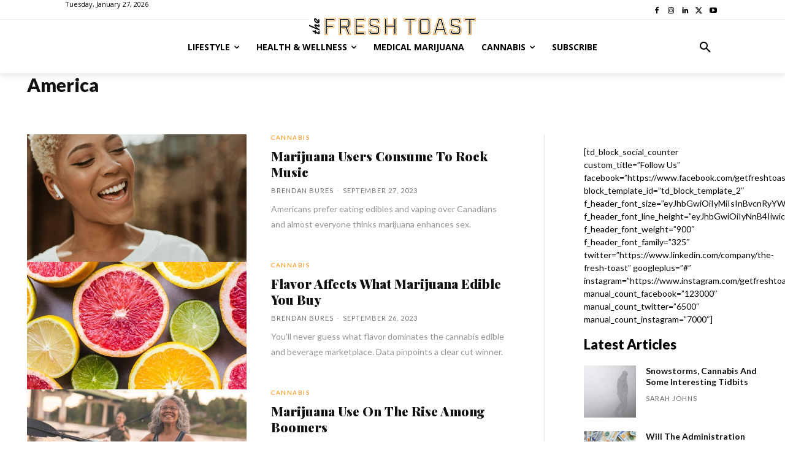

--- FILE ---
content_type: text/html; charset=UTF-8
request_url: https://thefreshtoast.com/tag/america/
body_size: 51846
content:
<!doctype html >
<html lang="en-US">
<head>
    <meta charset="UTF-8" />
    <title>America Archives - The Fresh Toast</title>
    <meta name="viewport" content="width=device-width, initial-scale=1.0">
    <link rel="pingback" href="https://thefreshtoast.com/xmlrpc.php" />
    <meta name='robots' content='noindex, follow' />
<link rel="icon" type="image/png" href="https://thefreshtoast.com/wp-content/uploads/2024/01/tft-icon.png">
	<!-- This site is optimized with the Yoast SEO Premium plugin v22.8 (Yoast SEO v26.8) - https://yoast.com/product/yoast-seo-premium-wordpress/ -->
	<meta name="description" content="You&#039;ve reached The Fresh Toast&#039;s tag archive for America." />
	<meta property="og:locale" content="en_US" />
	<meta property="og:type" content="article" />
	<meta property="og:title" content="America Archives" />
	<meta property="og:description" content="You&#039;ve reached The Fresh Toast&#039;s tag archive for America." />
	<meta property="og:url" content="https://thefreshtoast.com/tag/america/" />
	<meta property="og:site_name" content="The Fresh Toast" />
	<meta name="twitter:card" content="summary_large_image" />
	<meta name="twitter:site" content="@getfreshtoast" />
	<script type="application/ld+json" class="yoast-schema-graph">{"@context":"https://schema.org","@graph":[{"@type":"CollectionPage","@id":"https://thefreshtoast.com/tag/america/","url":"https://thefreshtoast.com/tag/america/","name":"America Archives - The Fresh Toast","isPartOf":{"@id":"https://thefreshtoast.com/#website"},"primaryImageOfPage":{"@id":"https://thefreshtoast.com/tag/america/#primaryimage"},"image":{"@id":"https://thefreshtoast.com/tag/america/#primaryimage"},"thumbnailUrl":"https://thefreshtoast.com/wp-content/uploads/2019/08/most-marijuana-users-smoke-to-unwind-while-listening-to-rock-music-poll-finds.jpg","description":"You've reached The Fresh Toast's tag archive for America.","breadcrumb":{"@id":"https://thefreshtoast.com/tag/america/#breadcrumb"},"inLanguage":"en-US"},{"@type":"ImageObject","inLanguage":"en-US","@id":"https://thefreshtoast.com/tag/america/#primaryimage","url":"https://thefreshtoast.com/wp-content/uploads/2019/08/most-marijuana-users-smoke-to-unwind-while-listening-to-rock-music-poll-finds.jpg","contentUrl":"https://thefreshtoast.com/wp-content/uploads/2019/08/most-marijuana-users-smoke-to-unwind-while-listening-to-rock-music-poll-finds.jpg","width":1500,"height":900,"caption":"Photo by McKinsey via rawpixel.com"},{"@type":"BreadcrumbList","@id":"https://thefreshtoast.com/tag/america/#breadcrumb","itemListElement":[{"@type":"ListItem","position":1,"name":"Home","item":"https://thefreshtoast.com/"},{"@type":"ListItem","position":2,"name":"America"}]},{"@type":"WebSite","@id":"https://thefreshtoast.com/#website","url":"https://thefreshtoast.com/","name":"The Fresh Toast","description":"the most trusted name in cannabis","publisher":{"@id":"https://thefreshtoast.com/#organization"},"potentialAction":[{"@type":"SearchAction","target":{"@type":"EntryPoint","urlTemplate":"https://thefreshtoast.com/?s={search_term_string}"},"query-input":{"@type":"PropertyValueSpecification","valueRequired":true,"valueName":"search_term_string"}}],"inLanguage":"en-US"},{"@type":"Organization","@id":"https://thefreshtoast.com/#organization","name":"The Fresh Toast","url":"https://thefreshtoast.com/","logo":{"@type":"ImageObject","inLanguage":"en-US","@id":"https://thefreshtoast.com/#/schema/logo/image/","url":"","contentUrl":"","caption":"The Fresh Toast"},"image":{"@id":"https://thefreshtoast.com/#/schema/logo/image/"},"sameAs":["https://www.facebook.com/getfreshtoast","https://x.com/getfreshtoast","https://www.instagram.com/getfreshtoast/","https://www.linkedin.com/company/the-fresh-toast"]}]}</script>
	<!-- / Yoast SEO Premium plugin. -->


<link rel='dns-prefetch' href='//fonts.googleapis.com' />
<link rel="alternate" type="application/rss+xml" title="The Fresh Toast &raquo; Feed" href="https://thefreshtoast.com/feed/" />
<link rel="alternate" type="application/rss+xml" title="The Fresh Toast &raquo; Comments Feed" href="https://thefreshtoast.com/comments/feed/" />
<link rel="alternate" type="application/rss+xml" title="The Fresh Toast &raquo; America Tag Feed" href="https://thefreshtoast.com/tag/america/feed/" />
		<!-- This site uses the Google Analytics by MonsterInsights plugin v9.0.2 - Using Analytics tracking - https://www.monsterinsights.com/ -->
							<script src="//www.googletagmanager.com/gtag/js?id=G-84ZQ3LMJ5B"  data-cfasync="false" data-wpfc-render="false" type="text/javascript" async></script>
			<script data-cfasync="false" data-wpfc-render="false" type="text/javascript">
				var mi_version = '9.0.2';
				var mi_track_user = true;
				var mi_no_track_reason = '';
								var MonsterInsightsDefaultLocations = {"page_location":"https:\/\/thefreshtoast.com\/tag\/america\/"};
				if ( typeof MonsterInsightsPrivacyGuardFilter === 'function' ) {
					var MonsterInsightsLocations = (typeof MonsterInsightsExcludeQuery === 'object') ? MonsterInsightsPrivacyGuardFilter( MonsterInsightsExcludeQuery ) : MonsterInsightsPrivacyGuardFilter( MonsterInsightsDefaultLocations );
				} else {
					var MonsterInsightsLocations = (typeof MonsterInsightsExcludeQuery === 'object') ? MonsterInsightsExcludeQuery : MonsterInsightsDefaultLocations;
				}

								var disableStrs = [
										'ga-disable-G-84ZQ3LMJ5B',
									];

				/* Function to detect opted out users */
				function __gtagTrackerIsOptedOut() {
					for (var index = 0; index < disableStrs.length; index++) {
						if (document.cookie.indexOf(disableStrs[index] + '=true') > -1) {
							return true;
						}
					}

					return false;
				}

				/* Disable tracking if the opt-out cookie exists. */
				if (__gtagTrackerIsOptedOut()) {
					for (var index = 0; index < disableStrs.length; index++) {
						window[disableStrs[index]] = true;
					}
				}

				/* Opt-out function */
				function __gtagTrackerOptout() {
					for (var index = 0; index < disableStrs.length; index++) {
						document.cookie = disableStrs[index] + '=true; expires=Thu, 31 Dec 2099 23:59:59 UTC; path=/';
						window[disableStrs[index]] = true;
					}
				}

				if ('undefined' === typeof gaOptout) {
					function gaOptout() {
						__gtagTrackerOptout();
					}
				}
								window.dataLayer = window.dataLayer || [];

				window.MonsterInsightsDualTracker = {
					helpers: {},
					trackers: {},
				};
				if (mi_track_user) {
					function __gtagDataLayer() {
						dataLayer.push(arguments);
					}

					function __gtagTracker(type, name, parameters) {
						if (!parameters) {
							parameters = {};
						}

						if (parameters.send_to) {
							__gtagDataLayer.apply(null, arguments);
							return;
						}

						if (type === 'event') {
														parameters.send_to = monsterinsights_frontend.v4_id;
							var hookName = name;
							if (typeof parameters['event_category'] !== 'undefined') {
								hookName = parameters['event_category'] + ':' + name;
							}

							if (typeof MonsterInsightsDualTracker.trackers[hookName] !== 'undefined') {
								MonsterInsightsDualTracker.trackers[hookName](parameters);
							} else {
								__gtagDataLayer('event', name, parameters);
							}
							
						} else {
							__gtagDataLayer.apply(null, arguments);
						}
					}

					__gtagTracker('js', new Date());
					__gtagTracker('set', {
						'developer_id.dZGIzZG': true,
											});
					if ( MonsterInsightsLocations.page_location ) {
						__gtagTracker('set', MonsterInsightsLocations);
					}
										__gtagTracker('config', 'G-84ZQ3LMJ5B', {"allow_anchor":"true","forceSSL":"true","anonymize_ip":"true","link_attribution":"true","page_path":location.pathname + location.search + location.hash} );
															window.gtag = __gtagTracker;										(function () {
						/* https://developers.google.com/analytics/devguides/collection/analyticsjs/ */
						/* ga and __gaTracker compatibility shim. */
						var noopfn = function () {
							return null;
						};
						var newtracker = function () {
							return new Tracker();
						};
						var Tracker = function () {
							return null;
						};
						var p = Tracker.prototype;
						p.get = noopfn;
						p.set = noopfn;
						p.send = function () {
							var args = Array.prototype.slice.call(arguments);
							args.unshift('send');
							__gaTracker.apply(null, args);
						};
						var __gaTracker = function () {
							var len = arguments.length;
							if (len === 0) {
								return;
							}
							var f = arguments[len - 1];
							if (typeof f !== 'object' || f === null || typeof f.hitCallback !== 'function') {
								if ('send' === arguments[0]) {
									var hitConverted, hitObject = false, action;
									if ('event' === arguments[1]) {
										if ('undefined' !== typeof arguments[3]) {
											hitObject = {
												'eventAction': arguments[3],
												'eventCategory': arguments[2],
												'eventLabel': arguments[4],
												'value': arguments[5] ? arguments[5] : 1,
											}
										}
									}
									if ('pageview' === arguments[1]) {
										if ('undefined' !== typeof arguments[2]) {
											hitObject = {
												'eventAction': 'page_view',
												'page_path': arguments[2],
											}
										}
									}
									if (typeof arguments[2] === 'object') {
										hitObject = arguments[2];
									}
									if (typeof arguments[5] === 'object') {
										Object.assign(hitObject, arguments[5]);
									}
									if ('undefined' !== typeof arguments[1].hitType) {
										hitObject = arguments[1];
										if ('pageview' === hitObject.hitType) {
											hitObject.eventAction = 'page_view';
										}
									}
									if (hitObject) {
										action = 'timing' === arguments[1].hitType ? 'timing_complete' : hitObject.eventAction;
										hitConverted = mapArgs(hitObject);
										__gtagTracker('event', action, hitConverted);
									}
								}
								return;
							}

							function mapArgs(args) {
								var arg, hit = {};
								var gaMap = {
									'eventCategory': 'event_category',
									'eventAction': 'event_action',
									'eventLabel': 'event_label',
									'eventValue': 'event_value',
									'nonInteraction': 'non_interaction',
									'timingCategory': 'event_category',
									'timingVar': 'name',
									'timingValue': 'value',
									'timingLabel': 'event_label',
									'page': 'page_path',
									'location': 'page_location',
									'title': 'page_title',
									'referrer' : 'page_referrer',
								};
								for (arg in args) {
																		if (!(!args.hasOwnProperty(arg) || !gaMap.hasOwnProperty(arg))) {
										hit[gaMap[arg]] = args[arg];
									} else {
										hit[arg] = args[arg];
									}
								}
								return hit;
							}

							try {
								f.hitCallback();
							} catch (ex) {
							}
						};
						__gaTracker.create = newtracker;
						__gaTracker.getByName = newtracker;
						__gaTracker.getAll = function () {
							return [];
						};
						__gaTracker.remove = noopfn;
						__gaTracker.loaded = true;
						window['__gaTracker'] = __gaTracker;
					})();
									} else {
										console.log("");
					(function () {
						function __gtagTracker() {
							return null;
						}

						window['__gtagTracker'] = __gtagTracker;
						window['gtag'] = __gtagTracker;
					})();
									}
			</script>
				<!-- / Google Analytics by MonsterInsights -->
		<style id='wp-img-auto-sizes-contain-inline-css' type='text/css'>
img:is([sizes=auto i],[sizes^="auto," i]){contain-intrinsic-size:3000px 1500px}
/*# sourceURL=wp-img-auto-sizes-contain-inline-css */
</style>
<style id='wp-emoji-styles-inline-css' type='text/css'>

	img.wp-smiley, img.emoji {
		display: inline !important;
		border: none !important;
		box-shadow: none !important;
		height: 1em !important;
		width: 1em !important;
		margin: 0 0.07em !important;
		vertical-align: -0.1em !important;
		background: none !important;
		padding: 0 !important;
	}
/*# sourceURL=wp-emoji-styles-inline-css */
</style>
<style id='wp-block-library-inline-css' type='text/css'>
:root{--wp-block-synced-color:#7a00df;--wp-block-synced-color--rgb:122,0,223;--wp-bound-block-color:var(--wp-block-synced-color);--wp-editor-canvas-background:#ddd;--wp-admin-theme-color:#007cba;--wp-admin-theme-color--rgb:0,124,186;--wp-admin-theme-color-darker-10:#006ba1;--wp-admin-theme-color-darker-10--rgb:0,107,160.5;--wp-admin-theme-color-darker-20:#005a87;--wp-admin-theme-color-darker-20--rgb:0,90,135;--wp-admin-border-width-focus:2px}@media (min-resolution:192dpi){:root{--wp-admin-border-width-focus:1.5px}}.wp-element-button{cursor:pointer}:root .has-very-light-gray-background-color{background-color:#eee}:root .has-very-dark-gray-background-color{background-color:#313131}:root .has-very-light-gray-color{color:#eee}:root .has-very-dark-gray-color{color:#313131}:root .has-vivid-green-cyan-to-vivid-cyan-blue-gradient-background{background:linear-gradient(135deg,#00d084,#0693e3)}:root .has-purple-crush-gradient-background{background:linear-gradient(135deg,#34e2e4,#4721fb 50%,#ab1dfe)}:root .has-hazy-dawn-gradient-background{background:linear-gradient(135deg,#faaca8,#dad0ec)}:root .has-subdued-olive-gradient-background{background:linear-gradient(135deg,#fafae1,#67a671)}:root .has-atomic-cream-gradient-background{background:linear-gradient(135deg,#fdd79a,#004a59)}:root .has-nightshade-gradient-background{background:linear-gradient(135deg,#330968,#31cdcf)}:root .has-midnight-gradient-background{background:linear-gradient(135deg,#020381,#2874fc)}:root{--wp--preset--font-size--normal:16px;--wp--preset--font-size--huge:42px}.has-regular-font-size{font-size:1em}.has-larger-font-size{font-size:2.625em}.has-normal-font-size{font-size:var(--wp--preset--font-size--normal)}.has-huge-font-size{font-size:var(--wp--preset--font-size--huge)}.has-text-align-center{text-align:center}.has-text-align-left{text-align:left}.has-text-align-right{text-align:right}.has-fit-text{white-space:nowrap!important}#end-resizable-editor-section{display:none}.aligncenter{clear:both}.items-justified-left{justify-content:flex-start}.items-justified-center{justify-content:center}.items-justified-right{justify-content:flex-end}.items-justified-space-between{justify-content:space-between}.screen-reader-text{border:0;clip-path:inset(50%);height:1px;margin:-1px;overflow:hidden;padding:0;position:absolute;width:1px;word-wrap:normal!important}.screen-reader-text:focus{background-color:#ddd;clip-path:none;color:#444;display:block;font-size:1em;height:auto;left:5px;line-height:normal;padding:15px 23px 14px;text-decoration:none;top:5px;width:auto;z-index:100000}html :where(.has-border-color){border-style:solid}html :where([style*=border-top-color]){border-top-style:solid}html :where([style*=border-right-color]){border-right-style:solid}html :where([style*=border-bottom-color]){border-bottom-style:solid}html :where([style*=border-left-color]){border-left-style:solid}html :where([style*=border-width]){border-style:solid}html :where([style*=border-top-width]){border-top-style:solid}html :where([style*=border-right-width]){border-right-style:solid}html :where([style*=border-bottom-width]){border-bottom-style:solid}html :where([style*=border-left-width]){border-left-style:solid}html :where(img[class*=wp-image-]){height:auto;max-width:100%}:where(figure){margin:0 0 1em}html :where(.is-position-sticky){--wp-admin--admin-bar--position-offset:var(--wp-admin--admin-bar--height,0px)}@media screen and (max-width:600px){html :where(.is-position-sticky){--wp-admin--admin-bar--position-offset:0px}}

/*# sourceURL=wp-block-library-inline-css */
</style><style id='global-styles-inline-css' type='text/css'>
:root{--wp--preset--aspect-ratio--square: 1;--wp--preset--aspect-ratio--4-3: 4/3;--wp--preset--aspect-ratio--3-4: 3/4;--wp--preset--aspect-ratio--3-2: 3/2;--wp--preset--aspect-ratio--2-3: 2/3;--wp--preset--aspect-ratio--16-9: 16/9;--wp--preset--aspect-ratio--9-16: 9/16;--wp--preset--color--black: #000000;--wp--preset--color--cyan-bluish-gray: #abb8c3;--wp--preset--color--white: #ffffff;--wp--preset--color--pale-pink: #f78da7;--wp--preset--color--vivid-red: #cf2e2e;--wp--preset--color--luminous-vivid-orange: #ff6900;--wp--preset--color--luminous-vivid-amber: #fcb900;--wp--preset--color--light-green-cyan: #7bdcb5;--wp--preset--color--vivid-green-cyan: #00d084;--wp--preset--color--pale-cyan-blue: #8ed1fc;--wp--preset--color--vivid-cyan-blue: #0693e3;--wp--preset--color--vivid-purple: #9b51e0;--wp--preset--gradient--vivid-cyan-blue-to-vivid-purple: linear-gradient(135deg,rgb(6,147,227) 0%,rgb(155,81,224) 100%);--wp--preset--gradient--light-green-cyan-to-vivid-green-cyan: linear-gradient(135deg,rgb(122,220,180) 0%,rgb(0,208,130) 100%);--wp--preset--gradient--luminous-vivid-amber-to-luminous-vivid-orange: linear-gradient(135deg,rgb(252,185,0) 0%,rgb(255,105,0) 100%);--wp--preset--gradient--luminous-vivid-orange-to-vivid-red: linear-gradient(135deg,rgb(255,105,0) 0%,rgb(207,46,46) 100%);--wp--preset--gradient--very-light-gray-to-cyan-bluish-gray: linear-gradient(135deg,rgb(238,238,238) 0%,rgb(169,184,195) 100%);--wp--preset--gradient--cool-to-warm-spectrum: linear-gradient(135deg,rgb(74,234,220) 0%,rgb(151,120,209) 20%,rgb(207,42,186) 40%,rgb(238,44,130) 60%,rgb(251,105,98) 80%,rgb(254,248,76) 100%);--wp--preset--gradient--blush-light-purple: linear-gradient(135deg,rgb(255,206,236) 0%,rgb(152,150,240) 100%);--wp--preset--gradient--blush-bordeaux: linear-gradient(135deg,rgb(254,205,165) 0%,rgb(254,45,45) 50%,rgb(107,0,62) 100%);--wp--preset--gradient--luminous-dusk: linear-gradient(135deg,rgb(255,203,112) 0%,rgb(199,81,192) 50%,rgb(65,88,208) 100%);--wp--preset--gradient--pale-ocean: linear-gradient(135deg,rgb(255,245,203) 0%,rgb(182,227,212) 50%,rgb(51,167,181) 100%);--wp--preset--gradient--electric-grass: linear-gradient(135deg,rgb(202,248,128) 0%,rgb(113,206,126) 100%);--wp--preset--gradient--midnight: linear-gradient(135deg,rgb(2,3,129) 0%,rgb(40,116,252) 100%);--wp--preset--font-size--small: 11px;--wp--preset--font-size--medium: 20px;--wp--preset--font-size--large: 32px;--wp--preset--font-size--x-large: 42px;--wp--preset--font-size--regular: 15px;--wp--preset--font-size--larger: 50px;--wp--preset--spacing--20: 0.44rem;--wp--preset--spacing--30: 0.67rem;--wp--preset--spacing--40: 1rem;--wp--preset--spacing--50: 1.5rem;--wp--preset--spacing--60: 2.25rem;--wp--preset--spacing--70: 3.38rem;--wp--preset--spacing--80: 5.06rem;--wp--preset--shadow--natural: 6px 6px 9px rgba(0, 0, 0, 0.2);--wp--preset--shadow--deep: 12px 12px 50px rgba(0, 0, 0, 0.4);--wp--preset--shadow--sharp: 6px 6px 0px rgba(0, 0, 0, 0.2);--wp--preset--shadow--outlined: 6px 6px 0px -3px rgb(255, 255, 255), 6px 6px rgb(0, 0, 0);--wp--preset--shadow--crisp: 6px 6px 0px rgb(0, 0, 0);}:where(.is-layout-flex){gap: 0.5em;}:where(.is-layout-grid){gap: 0.5em;}body .is-layout-flex{display: flex;}.is-layout-flex{flex-wrap: wrap;align-items: center;}.is-layout-flex > :is(*, div){margin: 0;}body .is-layout-grid{display: grid;}.is-layout-grid > :is(*, div){margin: 0;}:where(.wp-block-columns.is-layout-flex){gap: 2em;}:where(.wp-block-columns.is-layout-grid){gap: 2em;}:where(.wp-block-post-template.is-layout-flex){gap: 1.25em;}:where(.wp-block-post-template.is-layout-grid){gap: 1.25em;}.has-black-color{color: var(--wp--preset--color--black) !important;}.has-cyan-bluish-gray-color{color: var(--wp--preset--color--cyan-bluish-gray) !important;}.has-white-color{color: var(--wp--preset--color--white) !important;}.has-pale-pink-color{color: var(--wp--preset--color--pale-pink) !important;}.has-vivid-red-color{color: var(--wp--preset--color--vivid-red) !important;}.has-luminous-vivid-orange-color{color: var(--wp--preset--color--luminous-vivid-orange) !important;}.has-luminous-vivid-amber-color{color: var(--wp--preset--color--luminous-vivid-amber) !important;}.has-light-green-cyan-color{color: var(--wp--preset--color--light-green-cyan) !important;}.has-vivid-green-cyan-color{color: var(--wp--preset--color--vivid-green-cyan) !important;}.has-pale-cyan-blue-color{color: var(--wp--preset--color--pale-cyan-blue) !important;}.has-vivid-cyan-blue-color{color: var(--wp--preset--color--vivid-cyan-blue) !important;}.has-vivid-purple-color{color: var(--wp--preset--color--vivid-purple) !important;}.has-black-background-color{background-color: var(--wp--preset--color--black) !important;}.has-cyan-bluish-gray-background-color{background-color: var(--wp--preset--color--cyan-bluish-gray) !important;}.has-white-background-color{background-color: var(--wp--preset--color--white) !important;}.has-pale-pink-background-color{background-color: var(--wp--preset--color--pale-pink) !important;}.has-vivid-red-background-color{background-color: var(--wp--preset--color--vivid-red) !important;}.has-luminous-vivid-orange-background-color{background-color: var(--wp--preset--color--luminous-vivid-orange) !important;}.has-luminous-vivid-amber-background-color{background-color: var(--wp--preset--color--luminous-vivid-amber) !important;}.has-light-green-cyan-background-color{background-color: var(--wp--preset--color--light-green-cyan) !important;}.has-vivid-green-cyan-background-color{background-color: var(--wp--preset--color--vivid-green-cyan) !important;}.has-pale-cyan-blue-background-color{background-color: var(--wp--preset--color--pale-cyan-blue) !important;}.has-vivid-cyan-blue-background-color{background-color: var(--wp--preset--color--vivid-cyan-blue) !important;}.has-vivid-purple-background-color{background-color: var(--wp--preset--color--vivid-purple) !important;}.has-black-border-color{border-color: var(--wp--preset--color--black) !important;}.has-cyan-bluish-gray-border-color{border-color: var(--wp--preset--color--cyan-bluish-gray) !important;}.has-white-border-color{border-color: var(--wp--preset--color--white) !important;}.has-pale-pink-border-color{border-color: var(--wp--preset--color--pale-pink) !important;}.has-vivid-red-border-color{border-color: var(--wp--preset--color--vivid-red) !important;}.has-luminous-vivid-orange-border-color{border-color: var(--wp--preset--color--luminous-vivid-orange) !important;}.has-luminous-vivid-amber-border-color{border-color: var(--wp--preset--color--luminous-vivid-amber) !important;}.has-light-green-cyan-border-color{border-color: var(--wp--preset--color--light-green-cyan) !important;}.has-vivid-green-cyan-border-color{border-color: var(--wp--preset--color--vivid-green-cyan) !important;}.has-pale-cyan-blue-border-color{border-color: var(--wp--preset--color--pale-cyan-blue) !important;}.has-vivid-cyan-blue-border-color{border-color: var(--wp--preset--color--vivid-cyan-blue) !important;}.has-vivid-purple-border-color{border-color: var(--wp--preset--color--vivid-purple) !important;}.has-vivid-cyan-blue-to-vivid-purple-gradient-background{background: var(--wp--preset--gradient--vivid-cyan-blue-to-vivid-purple) !important;}.has-light-green-cyan-to-vivid-green-cyan-gradient-background{background: var(--wp--preset--gradient--light-green-cyan-to-vivid-green-cyan) !important;}.has-luminous-vivid-amber-to-luminous-vivid-orange-gradient-background{background: var(--wp--preset--gradient--luminous-vivid-amber-to-luminous-vivid-orange) !important;}.has-luminous-vivid-orange-to-vivid-red-gradient-background{background: var(--wp--preset--gradient--luminous-vivid-orange-to-vivid-red) !important;}.has-very-light-gray-to-cyan-bluish-gray-gradient-background{background: var(--wp--preset--gradient--very-light-gray-to-cyan-bluish-gray) !important;}.has-cool-to-warm-spectrum-gradient-background{background: var(--wp--preset--gradient--cool-to-warm-spectrum) !important;}.has-blush-light-purple-gradient-background{background: var(--wp--preset--gradient--blush-light-purple) !important;}.has-blush-bordeaux-gradient-background{background: var(--wp--preset--gradient--blush-bordeaux) !important;}.has-luminous-dusk-gradient-background{background: var(--wp--preset--gradient--luminous-dusk) !important;}.has-pale-ocean-gradient-background{background: var(--wp--preset--gradient--pale-ocean) !important;}.has-electric-grass-gradient-background{background: var(--wp--preset--gradient--electric-grass) !important;}.has-midnight-gradient-background{background: var(--wp--preset--gradient--midnight) !important;}.has-small-font-size{font-size: var(--wp--preset--font-size--small) !important;}.has-medium-font-size{font-size: var(--wp--preset--font-size--medium) !important;}.has-large-font-size{font-size: var(--wp--preset--font-size--large) !important;}.has-x-large-font-size{font-size: var(--wp--preset--font-size--x-large) !important;}
/*# sourceURL=global-styles-inline-css */
</style>

<style id='classic-theme-styles-inline-css' type='text/css'>
/*! This file is auto-generated */
.wp-block-button__link{color:#fff;background-color:#32373c;border-radius:9999px;box-shadow:none;text-decoration:none;padding:calc(.667em + 2px) calc(1.333em + 2px);font-size:1.125em}.wp-block-file__button{background:#32373c;color:#fff;text-decoration:none}
/*# sourceURL=/wp-includes/css/classic-themes.min.css */
</style>
<link rel='stylesheet' id='parent-style-css' href='https://thefreshtoast.com/wp-content/themes/Newspaper/style.css?ver=6.9' type='text/css' media='all' />
<link rel='stylesheet' id='child-style-css' href='https://thefreshtoast.com/wp-content/themes/Newspaper-child/style.css?ver=6.9' type='text/css' media='all' />
<link rel='stylesheet' id='td-plugin-multi-purpose-css' href='https://thefreshtoast.com/wp-content/plugins/td-composer/td-multi-purpose/style.css?ver=2542f6ebea260f8fc5fdc19a93688182' type='text/css' media='all' />
<link rel='stylesheet' id='google-fonts-style-css' href='https://fonts.googleapis.com/css?family=Lato%3A400%7COpen+Sans%3A400%2C600%2C700%7CRoboto%3A400%2C500%2C700%7CRoboto%3A900%2C400%7CMontserrat%3A500%2C400%7CLato%3A900%2C400%2C700%7CPlayfair+Display%3A900%2C400&#038;display=swap&#038;ver=12.6.1' type='text/css' media='all' />
<link rel='stylesheet' id='td-theme-css' href='https://thefreshtoast.com/wp-content/themes/Newspaper-child/style.css?ver=1.0.0' type='text/css' media='all' />
<style id='td-theme-inline-css' type='text/css'>@media (max-width:767px){.td-header-desktop-wrap{display:none}}@media (min-width:767px){.td-header-mobile-wrap{display:none}}</style>
<link rel='stylesheet' id='td-legacy-framework-front-style-css' href='https://thefreshtoast.com/wp-content/plugins/td-composer/legacy/Newspaper/assets/css/td_legacy_main.css?ver=2542f6ebea260f8fc5fdc19a93688182' type='text/css' media='all' />
<link rel='stylesheet' id='tdb_style_cloud_templates_front-css' href='https://thefreshtoast.com/wp-content/plugins/td-cloud-library/assets/css/tdb_main.css?ver=58af2c94cc275a541409dcdc9b94a2b0' type='text/css' media='all' />
  
  <!-- Mantis -->
  <script type="text/javascript">
  var mantis = mantis || [];
  mantis.push(['display', 'load', {
  property: '57bdbd454458c75d3635378b'
  }]);
  </script>
  <script type="text/javascript" data-cfasync="false" src="https://assets.mantisadnetwork.com/mantodea.min.js" async></script>

  <!-- Google AdSense -->
  <script async src="https://pagead2.googlesyndication.com/pagead/js/adsbygoogle.js?client=ca-pub-4007899114954491" crossorigin="anonymous"></script>
  
<script type="text/javascript" src="https://thefreshtoast.com/wp-content/plugins/google-analytics-premium/assets/js/frontend-gtag.min.js?ver=9.0.2" id="monsterinsights-frontend-script-js"></script>
<script data-cfasync="false" data-wpfc-render="false" type="text/javascript" id='monsterinsights-frontend-script-js-extra'>/* <![CDATA[ */
var monsterinsights_frontend = {"js_events_tracking":"true","download_extensions":"doc,pdf,ppt,zip,xls,docx,pptx,xlsx","inbound_paths":"[]","home_url":"https:\/\/thefreshtoast.com","hash_tracking":"true","v4_id":"G-84ZQ3LMJ5B"};/* ]]> */
</script>
<script type="text/javascript" src="https://thefreshtoast.com/wp-content/plugins/open-in-new-window-plugin/open_in_new_window_yes.js" id="oinw_vars-js"></script>
<script type="text/javascript" src="https://thefreshtoast.com/wp-content/plugins/open-in-new-window-plugin/open_in_new_window.js" id="oinw_methods-js"></script>
<script type="text/javascript" src="https://thefreshtoast.com/wp-includes/js/jquery/jquery.min.js?ver=3.7.1" id="jquery-core-js"></script>
<script type="text/javascript" src="https://thefreshtoast.com/wp-includes/js/jquery/jquery-migrate.min.js?ver=3.4.1" id="jquery-migrate-js"></script>
<link rel="https://api.w.org/" href="https://thefreshtoast.com/wp-json/" /><link rel="alternate" title="JSON" type="application/json" href="https://thefreshtoast.com/wp-json/wp/v2/tags/1094" /><link rel="EditURI" type="application/rsd+xml" title="RSD" href="https://thefreshtoast.com/xmlrpc.php?rsd" />
		<meta property="fb:pages" content="203534270046467" />
					<meta property="ia:markup_url" content="https://thefreshtoast.com/cannabis/marijuana-users-consume-to-rock-music/?ia_markup=1" />
			<!--[if lt IE 9]><script src="https://cdnjs.cloudflare.com/ajax/libs/html5shiv/3.7.3/html5shiv.js"></script><![endif]-->
        <script>
        window.tdb_global_vars = {"wpRestUrl":"https:\/\/thefreshtoast.com\/wp-json\/","permalinkStructure":"\/%category%\/%postname%\/"};
        window.tdb_p_autoload_vars = {"isAjax":false,"isAdminBarShowing":false,"autoloadScrollPercent":20};
    </script>
    
    <style id="tdb-global-colors">:root{--accent-color:#fff}</style>
	

<!-- JS generated by theme -->

<script>
    
    

	    var tdBlocksArray = []; //here we store all the items for the current page

	    // td_block class - each ajax block uses a object of this class for requests
	    function tdBlock() {
		    this.id = '';
		    this.block_type = 1; //block type id (1-234 etc)
		    this.atts = '';
		    this.td_column_number = '';
		    this.td_current_page = 1; //
		    this.post_count = 0; //from wp
		    this.found_posts = 0; //from wp
		    this.max_num_pages = 0; //from wp
		    this.td_filter_value = ''; //current live filter value
		    this.is_ajax_running = false;
		    this.td_user_action = ''; // load more or infinite loader (used by the animation)
		    this.header_color = '';
		    this.ajax_pagination_infinite_stop = ''; //show load more at page x
	    }

        // td_js_generator - mini detector
        ( function () {
            var htmlTag = document.getElementsByTagName("html")[0];

	        if ( navigator.userAgent.indexOf("MSIE 10.0") > -1 ) {
                htmlTag.className += ' ie10';
            }

            if ( !!navigator.userAgent.match(/Trident.*rv\:11\./) ) {
                htmlTag.className += ' ie11';
            }

	        if ( navigator.userAgent.indexOf("Edge") > -1 ) {
                htmlTag.className += ' ieEdge';
            }

            if ( /(iPad|iPhone|iPod)/g.test(navigator.userAgent) ) {
                htmlTag.className += ' td-md-is-ios';
            }

            var user_agent = navigator.userAgent.toLowerCase();
            if ( user_agent.indexOf("android") > -1 ) {
                htmlTag.className += ' td-md-is-android';
            }

            if ( -1 !== navigator.userAgent.indexOf('Mac OS X')  ) {
                htmlTag.className += ' td-md-is-os-x';
            }

            if ( /chrom(e|ium)/.test(navigator.userAgent.toLowerCase()) ) {
               htmlTag.className += ' td-md-is-chrome';
            }

            if ( -1 !== navigator.userAgent.indexOf('Firefox') ) {
                htmlTag.className += ' td-md-is-firefox';
            }

            if ( -1 !== navigator.userAgent.indexOf('Safari') && -1 === navigator.userAgent.indexOf('Chrome') ) {
                htmlTag.className += ' td-md-is-safari';
            }

            if( -1 !== navigator.userAgent.indexOf('IEMobile') ){
                htmlTag.className += ' td-md-is-iemobile';
            }

        })();

        var tdLocalCache = {};

        ( function () {
            "use strict";

            tdLocalCache = {
                data: {},
                remove: function (resource_id) {
                    delete tdLocalCache.data[resource_id];
                },
                exist: function (resource_id) {
                    return tdLocalCache.data.hasOwnProperty(resource_id) && tdLocalCache.data[resource_id] !== null;
                },
                get: function (resource_id) {
                    return tdLocalCache.data[resource_id];
                },
                set: function (resource_id, cachedData) {
                    tdLocalCache.remove(resource_id);
                    tdLocalCache.data[resource_id] = cachedData;
                }
            };
        })();

    
    
var td_viewport_interval_list=[{"limitBottom":767,"sidebarWidth":228},{"limitBottom":1018,"sidebarWidth":300},{"limitBottom":1140,"sidebarWidth":324}];
var tds_general_modal_image="yes";
var tdc_is_installed="yes";
var td_ajax_url="https:\/\/thefreshtoast.com\/wp-admin\/admin-ajax.php?td_theme_name=Newspaper&v=12.6.1";
var td_get_template_directory_uri="https:\/\/thefreshtoast.com\/wp-content\/plugins\/td-composer\/legacy\/common";
var tds_snap_menu="";
var tds_logo_on_sticky="";
var tds_header_style="10";
var td_please_wait="Please wait...";
var td_email_user_pass_incorrect="User or password incorrect!";
var td_email_user_incorrect="Email or username incorrect!";
var td_email_incorrect="Email incorrect!";
var td_user_incorrect="Username incorrect!";
var td_email_user_empty="Email or username empty!";
var td_pass_empty="Pass empty!";
var td_pass_pattern_incorrect="Invalid Pass Pattern!";
var td_retype_pass_incorrect="Retyped Pass incorrect!";
var tds_more_articles_on_post_enable="show";
var tds_more_articles_on_post_time_to_wait="";
var tds_more_articles_on_post_pages_distance_from_top=1500;
var tds_theme_color_site_wide="#f7931e";
var tds_smart_sidebar="";
var tdThemeName="Newspaper";
var tdThemeNameWl="Newspaper";
var td_magnific_popup_translation_tPrev="Previous (Left arrow key)";
var td_magnific_popup_translation_tNext="Next (Right arrow key)";
var td_magnific_popup_translation_tCounter="%curr% of %total%";
var td_magnific_popup_translation_ajax_tError="The content from %url% could not be loaded.";
var td_magnific_popup_translation_image_tError="The image #%curr% could not be loaded.";
var tdBlockNonce="07fe34c621";
var tdMobileMenu="enabled";
var tdMobileSearch="enabled";
var tdDateNamesI18n={"month_names":["January","February","March","April","May","June","July","August","September","October","November","December"],"month_names_short":["Jan","Feb","Mar","Apr","May","Jun","Jul","Aug","Sep","Oct","Nov","Dec"],"day_names":["Sunday","Monday","Tuesday","Wednesday","Thursday","Friday","Saturday"],"day_names_short":["Sun","Mon","Tue","Wed","Thu","Fri","Sat"]};
var tdb_modal_confirm="Save";
var tdb_modal_cancel="Cancel";
var tdb_modal_confirm_alt="Yes";
var tdb_modal_cancel_alt="No";
var td_ad_background_click_link="";
var td_ad_background_click_target="_blank";
</script>


<!-- Header style compiled by theme -->

<style>ul.sf-menu>.menu-item>a{font-family:Lato;font-size:18px;font-weight:bold}.sf-menu ul .menu-item a{font-family:Lato;font-weight:800}.td-mobile-content .td-mobile-main-menu>li>a{font-family:Lato}.td-mobile-content .sub-menu a{font-family:Lato}.td-header-wrap .td-logo-text-container .td-logo-text{font-family:Lato}.td-header-wrap .td-logo-text-container .td-tagline-text{font-family:Lato}#td-mobile-nav,#td-mobile-nav .wpb_button,.td-search-wrap-mob{font-family:Lato}.td-page-title,.td-category-title-holder .td-page-title{font-family:Lato;font-weight:900}.td-page-content p,.td-page-content li,.td-page-content .td_block_text_with_title,.wpb_text_column p{font-family:Lato;font-weight:600}.td-page-content h1,.wpb_text_column h1{font-family:Lato;font-weight:900}.td-page-content h2,.wpb_text_column h2{font-family:Lato;font-weight:900}.td-page-content h3,.wpb_text_column h3{font-family:Lato}.td-page-content h4,.wpb_text_column h4{font-family:Lato}.td-page-content h5,.wpb_text_column h5{font-family:Lato}.td-page-content h6,.wpb_text_column h6{font-family:Lato}body,p{font-family:Lato}.white-popup-block,.white-popup-block .wpb_button{font-family:Lato}:root{--td_theme_color:#f7931e;--td_slider_text:rgba(247,147,30,0.7);--td_mobile_menu_color:#ffffff;--td_mobile_icons_color:#000000;--td_mobile_gradient_one_mob:#ffffff;--td_mobile_gradient_two_mob:#ffffff;--td_mobile_text_active_color:#f7931e;--td_mobile_text_color:#000000;--td_page_title_color:#f7931e}</style>

<link rel="icon" href="https://thefreshtoast.com/wp-content/uploads/2020/01/cropped-Smiling-Toast-color-32x32.jpg" sizes="32x32" />
<link rel="icon" href="https://thefreshtoast.com/wp-content/uploads/2020/01/cropped-Smiling-Toast-color-192x192.jpg" sizes="192x192" />
<link rel="apple-touch-icon" href="https://thefreshtoast.com/wp-content/uploads/2020/01/cropped-Smiling-Toast-color-180x180.jpg" />
<meta name="msapplication-TileImage" content="https://thefreshtoast.com/wp-content/uploads/2020/01/cropped-Smiling-Toast-color-270x270.jpg" />

<!-- Button style compiled by theme -->

<style>.tdm-btn-style1{background-color:#f7931e}.tdm-btn-style2:before{border-color:#f7931e}.tdm-btn-style2{color:#f7931e}.tdm-btn-style3{-webkit-box-shadow:0 2px 16px #f7931e;-moz-box-shadow:0 2px 16px #f7931e;box-shadow:0 2px 16px #f7931e}.tdm-btn-style3:hover{-webkit-box-shadow:0 4px 26px #f7931e;-moz-box-shadow:0 4px 26px #f7931e;box-shadow:0 4px 26px #f7931e}</style>

	<style id="tdw-css-placeholder"></style></head>

<body class="archive tag tag-america tag-1094 wp-theme-Newspaper wp-child-theme-Newspaper-child global-block-template-3 tdb-template  tdc-header-template td-full-layout" itemscope="itemscope" itemtype="https://schema.org/WebPage">

            <div class="td-scroll-up  td-hide-scroll-up-on-mob" style="display:none;"><i class="td-icon-menu-up"></i></div>
    
    <div class="td-menu-background" style="visibility:hidden"></div>
<div id="td-mobile-nav" style="visibility:hidden">
    <div class="td-mobile-container">
        <!-- mobile menu top section -->
        <div class="td-menu-socials-wrap">
            <!-- socials -->
            <div class="td-menu-socials">
                
        <span class="td-social-icon-wrap">
            <a target="_blank" href="https://www.facebook.com/getfreshtoast/" title="Facebook">
                <i class="td-icon-font td-icon-facebook"></i>
                <span style="display: none">Facebook</span>
            </a>
        </span>
        <span class="td-social-icon-wrap">
            <a target="_blank" href="https://www.instagram.com/getfreshtoast/" title="Instagram">
                <i class="td-icon-font td-icon-instagram"></i>
                <span style="display: none">Instagram</span>
            </a>
        </span>
        <span class="td-social-icon-wrap">
            <a target="_blank" href="https://www.linkedin.com/company/the-fresh-toast" title="Linkedin">
                <i class="td-icon-font td-icon-linkedin"></i>
                <span style="display: none">Linkedin</span>
            </a>
        </span>
        <span class="td-social-icon-wrap">
            <a target="_blank" href="https://twitter.com/getfreshtoast" title="Twitter">
                <i class="td-icon-font td-icon-twitter"></i>
                <span style="display: none">Twitter</span>
            </a>
        </span>
        <span class="td-social-icon-wrap">
            <a target="_blank" href="https://www.youtube.com/channel/UCLj0JkTr0JiUbSshs5QxF9w" title="Youtube">
                <i class="td-icon-font td-icon-youtube"></i>
                <span style="display: none">Youtube</span>
            </a>
        </span>            </div>
            <!-- close button -->
            <div class="td-mobile-close">
                <span><i class="td-icon-close-mobile"></i></span>
            </div>
        </div>

        <!-- login section -->
        
        <!-- menu section -->
        <div class="td-mobile-content">
            <div class="menu-mobile-container"><ul id="menu-mobile" class="td-mobile-main-menu"><li id="menu-item-17868" class="menu-item menu-item-type-post_type menu-item-object-page menu-item-home menu-item-first menu-item-17868"><a href="https://thefreshtoast.com/">Home</a></li>
<li id="menu-item-131260" class="menu-item menu-item-type-taxonomy menu-item-object-category menu-item-has-children menu-item-131260"><a href="https://thefreshtoast.com/category/culture/">LifeStyle<i class="td-icon-menu-right td-element-after"></i></a>
<ul class="sub-menu">
	<li id="menu-item-115300" class="menu-item menu-item-type-taxonomy menu-item-object-category menu-item-115300"><a href="https://thefreshtoast.com/category/beauty/">Beauty</a></li>
	<li id="menu-item-131262" class="menu-item menu-item-type-taxonomy menu-item-object-category menu-item-131262"><a href="https://thefreshtoast.com/category/celebrity/">Celebrity</a></li>
	<li id="menu-item-133751" class="menu-item menu-item-type-taxonomy menu-item-object-category menu-item-133751"><a href="https://thefreshtoast.com/category/culture/">Culture</a></li>
	<li id="menu-item-1639" class="menu-item menu-item-type-post_type menu-item-object-page menu-item-1639"><a href="https://thefreshtoast.com/food-drink/">Food+Drink</a></li>
	<li id="menu-item-134915" class="menu-item menu-item-type-taxonomy menu-item-object-category menu-item-134915"><a href="https://thefreshtoast.com/category/sports/">Sports</a></li>
	<li id="menu-item-82590" class="menu-item menu-item-type-taxonomy menu-item-object-category menu-item-82590"><a href="https://thefreshtoast.com/category/gossip/">Gossip</a></li>
	<li id="menu-item-82600" class="menu-item menu-item-type-taxonomy menu-item-object-category menu-item-82600"><a href="https://thefreshtoast.com/category/music/">Music</a></li>
</ul>
</li>
<li id="menu-item-133753" class="menu-item menu-item-type-taxonomy menu-item-object-category menu-item-has-children menu-item-133753"><a href="https://thefreshtoast.com/category/wellness/">Health &#038; Wellness<i class="td-icon-menu-right td-element-after"></i></a>
<ul class="sub-menu">
	<li id="menu-item-145342" class="menu-item menu-item-type-post_type menu-item-object-page menu-item-145342"><a href="https://thefreshtoast.com/must-watch-sports-pro/">Video</a></li>
</ul>
</li>
<li id="menu-item-131259" class="menu-item menu-item-type-taxonomy menu-item-object-category menu-item-has-children menu-item-131259"><a href="https://thefreshtoast.com/category/cannabis/">Cannabis<i class="td-icon-menu-right td-element-after"></i></a>
<ul class="sub-menu">
	<li id="menu-item-53816" class="menu-item menu-item-type-taxonomy menu-item-object-category menu-item-53816"><a href="https://thefreshtoast.com/category/how-to/">How-To</a></li>
	<li id="menu-item-145341" class="menu-item menu-item-type-post_type menu-item-object-page menu-item-145341"><a href="https://thefreshtoast.com/must-watch-sports-pro/">Video</a></li>
	<li id="menu-item-82592" class="menu-item menu-item-type-taxonomy menu-item-object-category menu-item-82592"><a href="https://thefreshtoast.com/category/marijuana-legislation/">Marijuana Legislation</a></li>
	<li id="menu-item-82591" class="menu-item menu-item-type-taxonomy menu-item-object-category menu-item-82591"><a href="https://thefreshtoast.com/category/cannabusiness/">Cannabusiness</a></li>
</ul>
</li>
<li id="menu-item-82596" class="menu-item menu-item-type-taxonomy menu-item-object-category menu-item-82596"><a href="https://thefreshtoast.com/category/medical-marijuana/">Medical Marijuana</a></li>
<li id="menu-item-174866" class="menu-item menu-item-type-post_type menu-item-object-page menu-item-174866"><a href="https://thefreshtoast.com/newsletter/subscribe/">Subscribe</a></li>
</ul></div>        </div>
    </div>

    <!-- register/login section -->
    </div><div class="td-search-background" style="visibility:hidden"></div>
<div class="td-search-wrap-mob" style="visibility:hidden">
	<div class="td-drop-down-search">
		<form method="get" class="td-search-form" action="https://thefreshtoast.com/">
			<!-- close button -->
			<div class="td-search-close">
				<span><i class="td-icon-close-mobile"></i></span>
			</div>
			<div role="search" class="td-search-input">
				<span>Search</span>
				<input id="td-header-search-mob" type="text" value="" name="s" autocomplete="off" />
			</div>
		</form>
		<div id="td-aj-search-mob" class="td-ajax-search-flex"></div>
	</div>
</div>
    <div id="td-outer-wrap" class="td-theme-wrap">

                    <div class="td-header-template-wrap" style="position: relative">
                                <div class="td-header-mobile-wrap ">
                    <div id="tdi_1" class="tdc-zone"><div class="tdc_zone tdi_2  wpb_row td-pb-row tdc-element-style"  >
<style scoped>.tdi_2{min-height:0}.td-header-mobile-wrap{position:relative;width:100%}@media (max-width:767px){.tdi_2:before{content:'';display:block;width:100vw;height:100%;position:absolute;left:50%;transform:translateX(-50%);box-shadow:0px 6px 8px 0px rgba(0,0,0,0.08);z-index:20;pointer-events:none}@media (max-width:767px){.tdi_2:before{width:100%}}}@media (max-width:767px){.tdi_2{position:relative}}</style>
<div class="tdi_1_rand_style td-element-style" ><style>@media (max-width:767px){.tdi_1_rand_style{background-color:#222222!important}}</style></div><div id="tdi_3" class="tdc-row"><div class="vc_row tdi_4  wpb_row td-pb-row" >
<style scoped>.tdi_4,.tdi_4 .tdc-columns{min-height:0}.tdi_4,.tdi_4 .tdc-columns{display:block}.tdi_4 .tdc-columns{width:100%}@media (max-width:767px){@media (min-width:768px){.tdi_4{margin-left:-0px;margin-right:-0px}.tdi_4 .tdc-row-video-background-error,.tdi_4 .vc_column{padding-left:0px;padding-right:0px}}}</style><div class="vc_column tdi_6  wpb_column vc_column_container tdc-column td-pb-span4">
<style scoped>.tdi_6{vertical-align:baseline}.tdi_6>.wpb_wrapper,.tdi_6>.wpb_wrapper>.tdc-elements{display:block}.tdi_6>.wpb_wrapper>.tdc-elements{width:100%}.tdi_6>.wpb_wrapper>.vc_row_inner{width:auto}.tdi_6>.wpb_wrapper{width:auto;height:auto}@media (max-width:767px){.tdi_6{vertical-align:middle}}@media (max-width:767px){.tdi_6{width:20%!important;display:inline-block!important}}</style><div class="wpb_wrapper" ><div class="td_block_wrap tdb_mobile_menu tdi_7 td-pb-border-top td_block_template_3 tdb-header-align"  data-td-block-uid="tdi_7" >
<style>@media (max-width:767px){.tdi_7{margin-left:-13px!important}}</style>
<style>.tdb-header-align{vertical-align:middle}.tdb_mobile_menu{margin-bottom:0;clear:none}.tdb_mobile_menu a{display:inline-block!important;position:relative;text-align:center;color:var(--td_theme_color,#4db2ec)}.tdb_mobile_menu a>span{display:flex;align-items:center;justify-content:center}.tdb_mobile_menu svg{height:auto}.tdb_mobile_menu svg,.tdb_mobile_menu svg *{fill:var(--td_theme_color,#4db2ec)}#tdc-live-iframe .tdb_mobile_menu a{pointer-events:none}.td-menu-mob-open-menu{overflow:hidden}.td-menu-mob-open-menu #td-outer-wrap{position:static}.tdi_7{display:inline-block}.tdi_7 .tdb-mobile-menu-button i{font-size:22px;width:55px;height:55px;line-height:55px}.tdi_7 .tdb-mobile-menu-button svg{width:22px}.tdi_7 .tdb-mobile-menu-button .tdb-mobile-menu-icon-svg{width:55px;height:55px}.tdi_7 .tdb-mobile-menu-button{color:#ffffff}.tdi_7 .tdb-mobile-menu-button svg,.tdi_7 .tdb-mobile-menu-button svg *{fill:#ffffff}@media (max-width:767px){.tdi_7 .tdb-mobile-menu-button i{font-size:27px}.tdi_7 .tdb-mobile-menu-button svg{width:27px}.tdi_7 .tdb-mobile-menu-button i{width:54px;height:54px;line-height:54px}.tdi_7 .tdb-mobile-menu-button .tdb-mobile-menu-icon-svg{width:54px;height:54px}}</style><div class="tdb-block-inner td-fix-index"><span class="tdb-mobile-menu-button"><i class="tdb-mobile-menu-icon td-icon-mobile"></i></span></div></div> <!-- ./block --></div></div><div class="vc_column tdi_9  wpb_column vc_column_container tdc-column td-pb-span4">
<style scoped>.tdi_9{vertical-align:baseline}.tdi_9>.wpb_wrapper,.tdi_9>.wpb_wrapper>.tdc-elements{display:block}.tdi_9>.wpb_wrapper>.tdc-elements{width:100%}.tdi_9>.wpb_wrapper>.vc_row_inner{width:auto}.tdi_9>.wpb_wrapper{width:auto;height:auto}@media (max-width:767px){.tdi_9{vertical-align:middle}}@media (max-width:767px){.tdi_9{width:60%!important;display:inline-block!important}}</style><div class="wpb_wrapper" ><div class="td_block_wrap tdb_header_logo tdi_10 td-pb-border-top td_block_template_3 tdb-header-align"  data-td-block-uid="tdi_10" >
<style>.tdb_header_logo{margin-bottom:0;clear:none}.tdb_header_logo .tdb-logo-a,.tdb_header_logo h1{display:flex;pointer-events:auto;align-items:flex-start}.tdb_header_logo h1{margin:0;line-height:0}.tdb_header_logo .tdb-logo-img-wrap img{display:block}.tdb_header_logo .tdb-logo-svg-wrap+.tdb-logo-img-wrap{display:none}.tdb_header_logo .tdb-logo-svg-wrap svg{width:50px;display:block;transition:fill .3s ease}.tdb_header_logo .tdb-logo-text-wrap{display:flex}.tdb_header_logo .tdb-logo-text-title,.tdb_header_logo .tdb-logo-text-tagline{-webkit-transition:all 0.2s ease;transition:all 0.2s ease}.tdb_header_logo .tdb-logo-text-title{background-size:cover;background-position:center center;font-size:75px;font-family:serif;line-height:1.1;color:#222;white-space:nowrap}.tdb_header_logo .tdb-logo-text-tagline{margin-top:2px;font-size:12px;font-family:serif;letter-spacing:1.8px;line-height:1;color:#767676}.tdb_header_logo .tdb-logo-icon{position:relative;font-size:46px;color:#000}.tdb_header_logo .tdb-logo-icon-svg{line-height:0}.tdb_header_logo .tdb-logo-icon-svg svg{width:46px;height:auto}.tdb_header_logo .tdb-logo-icon-svg svg,.tdb_header_logo .tdb-logo-icon-svg svg *{fill:#000}.tdi_10 .tdb-logo-a,.tdi_10 h1{flex-direction:row;align-items:center;justify-content:center}.tdi_10 .tdb-logo-svg-wrap{display:block}.tdi_10 .tdb-logo-img-wrap{display:none}.tdi_10 .tdb-logo-text-tagline{margin-top:-3px;margin-left:0;font-family:Montserrat!important;}.tdi_10 .tdb-logo-text-wrap{flex-direction:column;align-items:center}.tdi_10 .tdb-logo-icon{top:0px;display:block}.tdi_10 .tdb-logo-text-title{color:#ffffff}@media (max-width:767px){.tdb_header_logo .tdb-logo-text-title{font-size:36px}}@media (max-width:767px){.tdb_header_logo .tdb-logo-text-tagline{font-size:11px}}@media (min-width:768px) and (max-width:1018px){.tdi_10 .tdb-logo-img{max-width:186px}.tdi_10 .tdb-logo-text-tagline{margin-top:-2px;margin-left:0}}@media (max-width:767px){.tdi_10 .tdb-logo-svg-wrap+.tdb-logo-img-wrap{display:none}.tdi_10 .tdb-logo-img-wrap{display:block}.tdi_10 .tdb-logo-text-title{display:none;font-family:Roboto!important;font-size:20px!important;font-weight:900!important;text-transform:uppercase!important;letter-spacing:1px!important;}.tdi_10 .tdb-logo-text-tagline{display:none}}</style><div class="tdb-block-inner td-fix-index"><a class="tdb-logo-a" href="https://thefreshtoast.com/" title="The Fresh Toast"><span class="tdb-logo-img-wrap"><img class="tdb-logo-img td-retina-data" data-retina="https://thefreshtoast.com/wp-content/uploads/2024/01/thefreshtoast-high.png" src="https://thefreshtoast.com/wp-content/uploads/2024/01/thefreshtoast-low.png" alt="The Fresh Toast"  title="The Fresh Toast"  /></span><span class="tdb-logo-text-wrap"><span class="tdb-logo-text-title">The Fresh Toast</span><span class="tdb-logo-text-tagline">The most trusted name in cannabis</span></span></a></div></div> <!-- ./block --></div></div><div class="vc_column tdi_12  wpb_column vc_column_container tdc-column td-pb-span4">
<style scoped>.tdi_12{vertical-align:baseline}.tdi_12>.wpb_wrapper,.tdi_12>.wpb_wrapper>.tdc-elements{display:block}.tdi_12>.wpb_wrapper>.tdc-elements{width:100%}.tdi_12>.wpb_wrapper>.vc_row_inner{width:auto}.tdi_12>.wpb_wrapper{width:auto;height:auto}@media (max-width:767px){.tdi_12{vertical-align:middle}}@media (max-width:767px){.tdi_12{width:20%!important;display:inline-block!important}}</style><div class="wpb_wrapper" ><div class="td_block_wrap tdb_mobile_search tdi_13 td-pb-border-top td_block_template_3 tdb-header-align"  data-td-block-uid="tdi_13" >
<style>@media (max-width:767px){.tdi_13{margin-right:-19px!important;margin-bottom:0px!important}}</style>
<style>.tdb_mobile_search{margin-bottom:0;clear:none}.tdb_mobile_search a{display:inline-block!important;position:relative;text-align:center;color:var(--td_theme_color,#4db2ec)}.tdb_mobile_search a>span{display:flex;align-items:center;justify-content:center}.tdb_mobile_search svg{height:auto}.tdb_mobile_search svg,.tdb_mobile_search svg *{fill:var(--td_theme_color,#4db2ec)}#tdc-live-iframe .tdb_mobile_search a{pointer-events:none}.td-search-opened{overflow:hidden}.td-search-opened #td-outer-wrap{position:static}.td-search-opened .td-search-wrap-mob{position:fixed;height:calc(100% + 1px)}.td-search-opened .td-drop-down-search{height:calc(~100% + 1px);overflow-y:scroll;overflow-x:hidden}.tdi_13{display:inline-block;float:right;clear:none}.tdi_13 .tdb-header-search-button-mob i{font-size:22px;width:55px;height:55px;line-height:55px}.tdi_13 .tdb-header-search-button-mob svg{width:22px}.tdi_13 .tdb-header-search-button-mob .tdb-mobile-search-icon-svg{width:55px;height:55px;display:flex;justify-content:center}.tdi_13 .tdb-header-search-button-mob{color:#ffffff}.tdi_13 .tdb-header-search-button-mob svg,.tdi_13 .tdb-header-search-button-mob svg *{fill:#ffffff}</style><div class="tdb-block-inner td-fix-index"><span class="tdb-header-search-button-mob dropdown-toggle" data-toggle="dropdown"><i class="tdb-mobile-search-icon td-icon-search"></i></span></div></div> <!-- ./block --></div></div></div></div></div></div>                </div>
                
                <div class="td-header-desktop-wrap ">
                    <div id="tdi_14" class="tdc-zone"><div class="tdc_zone tdi_15  wpb_row td-pb-row tdc-element-style"  >
<style scoped>.tdi_15{min-height:0}.td-header-desktop-wrap{position:relative}.tdi_15{position:relative}</style>
<div class="tdi_14_rand_style td-element-style" ><style>.tdi_14_rand_style{background-color:#ffffff!important}</style></div><div id="tdi_16" class="tdc-row stretch_row"><div class="vc_row tdi_17  wpb_row td-pb-row tdc-element-style tdc-row-content-vert-center" >
<style scoped>.tdi_17,.tdi_17 .tdc-columns{min-height:0}.tdi_17,.tdi_17 .tdc-columns{display:block}.tdi_17 .tdc-columns{width:100%}@media (min-width:768px){.tdi_17{margin-left:-0px;margin-right:-0px}.tdi_17 .tdc-row-video-background-error,.tdi_17 .vc_column{padding-left:0px;padding-right:0px}}@media (min-width:767px){.tdi_17.tdc-row-content-vert-center,.tdi_17.tdc-row-content-vert-center .tdc-columns{display:flex;align-items:center;flex:1}.tdi_17.tdc-row-content-vert-bottom,.tdi_17.tdc-row-content-vert-bottom .tdc-columns{display:flex;align-items:flex-end;flex:1}.tdi_17.tdc-row-content-vert-center .td_block_wrap{vertical-align:middle}.tdi_17.tdc-row-content-vert-bottom .td_block_wrap{vertical-align:bottom}}.tdi_17{padding-top:2px!important;padding-bottom:2px!important;position:relative}.tdi_17 .td_block_wrap{text-align:left}</style>
<div class="tdi_16_rand_style td-element-style" ><div class="td-element-style-before"><style>.tdi_16_rand_style>.td-element-style-before{content:''!important;width:100%!important;height:100%!important;position:absolute!important;top:0!important;left:0!important;display:block!important;z-index:0!important;border-color:#ebebeb!important;border-style:solid!important;border-width:0px 0px 1px 0px!important;background-size:cover!important;background-position:center top!important}</style></div><style>.tdi_16_rand_style{background-color:#ffffff!important}</style></div><div class="vc_column tdi_19  wpb_column vc_column_container tdc-column td-pb-span9">
<style scoped>.tdi_19{vertical-align:baseline}.tdi_19>.wpb_wrapper,.tdi_19>.wpb_wrapper>.tdc-elements{display:block}.tdi_19>.wpb_wrapper>.tdc-elements{width:100%}.tdi_19>.wpb_wrapper>.vc_row_inner{width:auto}.tdi_19>.wpb_wrapper{width:auto;height:auto}.tdi_19{width:80%!important}</style><div class="wpb_wrapper" ><div class="td_block_wrap tdb_header_date tdi_20 td-pb-border-top td_block_template_3 tdb-header-align"  data-td-block-uid="tdi_20" >
<style>.tdi_20{margin-top:-1px!important;margin-right:32px!important}</style>
<style>.tdb_header_date{margin-bottom:0;clear:none}.tdb_header_date .tdb-block-inner{display:flex;align-items:baseline}.tdb_header_date .tdb-head-date-txt{font-family:'Open Sans','Open Sans Regular',sans-serif;font-size:11px;line-height:1;color:#000}.tdi_20{display:inline-block}</style><div class="tdb-block-inner td-fix-index"><div class="tdb-head-date-txt">Tuesday, January 27, 2026</div></div></div> <!-- ./block --></div></div><div class="vc_column tdi_22  wpb_column vc_column_container tdc-column td-pb-span3">
<style scoped>.tdi_22{vertical-align:baseline}.tdi_22>.wpb_wrapper,.tdi_22>.wpb_wrapper>.tdc-elements{display:block}.tdi_22>.wpb_wrapper>.tdc-elements{width:100%}.tdi_22>.wpb_wrapper>.vc_row_inner{width:auto}.tdi_22>.wpb_wrapper{width:auto;height:auto}.tdi_22{width:20%!important;justify-content:flex-end!important;text-align:right!important}</style><div class="wpb_wrapper" ><div class="tdm_block td_block_wrap tdm_block_socials tdi_23 tdm-inline-block tdm-content-horiz-left td-pb-border-top td_block_template_3"  data-td-block-uid="tdi_23" >
<style>.tdm_block.tdm_block_socials{margin-bottom:0}.tdm-social-wrapper{*zoom:1}.tdm-social-wrapper:before,.tdm-social-wrapper:after{display:table;content:'';line-height:0}.tdm-social-wrapper:after{clear:both}.tdm-social-item-wrap{display:inline-block}.tdm-social-item{position:relative;display:inline-block;vertical-align:middle;-webkit-transition:all 0.2s;transition:all 0.2s;text-align:center;-webkit-transform:translateZ(0);transform:translateZ(0)}.tdm-social-item i{font-size:14px;color:var(--td_theme_color,#4db2ec);-webkit-transition:all 0.2s;transition:all 0.2s}.tdm-social-text{display:none;margin-top:-1px;vertical-align:middle;font-size:13px;color:var(--td_theme_color,#4db2ec);-webkit-transition:all 0.2s;transition:all 0.2s}.tdm-social-item-wrap:hover i,.tdm-social-item-wrap:hover .tdm-social-text{color:#000}.tdm-social-item-wrap:last-child .tdm-social-text{margin-right:0!important}</style>
<style>.tdi_24 .tdm-social-item i{font-size:12px;vertical-align:middle}.tdi_24 .tdm-social-item i.td-icon-linkedin,.tdi_24 .tdm-social-item i.td-icon-pinterest,.tdi_24 .tdm-social-item i.td-icon-blogger,.tdi_24 .tdm-social-item i.td-icon-vimeo{font-size:9.6px}.tdi_24 .tdm-social-item{width:22.8px;height:22.8px;margin:0px 0px 0px 0}.tdi_24 .tdm-social-item i{line-height:22.8px}.tdi_24 .tdm-social-item-wrap:last-child .tdm-social-item{margin-right:0!important}.tdi_24 .tdm-social-item i,.tds-team-member2 .tdi_24.tds-social1 .tdm-social-item i{color:#000000}.tdi_24 .tdm-social-item-wrap:hover i,.tds-team-member2 .tdi_24.tds-social1 .tdm-social-item:hover i{color:#4db2ec}.tdi_24 .tdm-social-text{display:none;margin-left:2px;margin-right:18px}</style><div class="tdm-social-wrapper tds-social1 tdi_24"><div class="tdm-social-item-wrap"><a href="https://www.facebook.com/getfreshtoast/"  title="Facebook" class="tdm-social-item"><i class="td-icon-font td-icon-facebook"></i><span style="display: none">Facebook</span></a></div><div class="tdm-social-item-wrap"><a href="https://www.instagram.com/getfreshtoast/"  title="Instagram" class="tdm-social-item"><i class="td-icon-font td-icon-instagram"></i><span style="display: none">Instagram</span></a></div><div class="tdm-social-item-wrap"><a href="https://www.linkedin.com/company/the-fresh-toast"  title="Linkedin" class="tdm-social-item"><i class="td-icon-font td-icon-linkedin"></i><span style="display: none">Linkedin</span></a></div><div class="tdm-social-item-wrap"><a href="https://twitter.com/getfreshtoast"  title="Twitter" class="tdm-social-item"><i class="td-icon-font td-icon-twitter"></i><span style="display: none">Twitter</span></a></div><div class="tdm-social-item-wrap"><a href="https://www.youtube.com/channel/UCLj0JkTr0JiUbSshs5QxF9w"  title="Youtube" class="tdm-social-item"><i class="td-icon-font td-icon-youtube"></i><span style="display: none">Youtube</span></a></div></div></div></div></div></div></div><div id="tdi_25" class="tdc-row"><div class="vc_row tdi_26  wpb_row td-pb-row" >
<style scoped>.tdi_26,.tdi_26 .tdc-columns{min-height:0}.tdi_26,.tdi_26 .tdc-columns{display:block}.tdi_26 .tdc-columns{width:100%}.tdi_26{padding-top:20px!important}.tdi_26 .td_block_wrap{text-align:left}@media (min-width:768px) and (max-width:1018px){.tdi_26{padding-top:10px!important}}</style><div class="vc_column tdi_28  wpb_column vc_column_container tdc-column td-pb-span12">
<style scoped>.tdi_28{vertical-align:baseline}.tdi_28>.wpb_wrapper,.tdi_28>.wpb_wrapper>.tdc-elements{display:block}.tdi_28>.wpb_wrapper>.tdc-elements{width:100%}.tdi_28>.wpb_wrapper>.vc_row_inner{width:auto}.tdi_28>.wpb_wrapper{width:auto;height:auto}</style><div class="wpb_wrapper" ><div class="td_block_wrap tdb_header_logo tdi_29 td-pb-border-top td_block_template_3 tdb-header-align"  data-td-block-uid="tdi_29" >
<style>.tdi_29{margin-top:-40px!important;margin-bottom:-30px!important;padding-top:17px!important;padding-bottom:24px!important}</style>
<style>.tdi_29 .tdb-logo-a,.tdi_29 h1{flex-direction:row}.tdi_29 .tdb-logo-a,.tdi_29 h1{align-items:center;justify-content:center}.tdi_29 .tdb-logo-svg-wrap{display:block}.tdi_29 .tdb-logo-svg-wrap+.tdb-logo-img-wrap{display:none}.tdi_29 .tdb-logo-text-tagline{margin-top:-3px;margin-left:0;display:none;color:#000000;font-family:Montserrat!important;font-size:9px!important;font-weight:500!important;letter-spacing:normal!important;}.tdi_29 .tdb-logo-text-title{display:none;color:#000000;font-family:Roboto!important;font-size:39px!important;font-weight:900!important;text-transform:uppercase!important;letter-spacing:1px!important;}.tdi_29 .tdb-logo-text-wrap{flex-direction:column;align-items:center}.tdi_29 .tdb-logo-icon{top:0px;display:block}@media (min-width:768px) and (max-width:1018px){.tdi_29 .tdb-logo-img{max-width:186px}.tdi_29 .tdb-logo-text-tagline{margin-top:-2px;margin-left:0}.tdi_29 .tdb-logo-text-title{font-size:35px!important;}}</style><div class="tdb-block-inner td-fix-index"><a class="tdb-logo-a" href="https://thefreshtoast.com/" title="The Fresh Toast"><span class="tdb-logo-img-wrap"><img class="tdb-logo-img td-retina-data" data-retina="https://thefreshtoast.com/wp-content/uploads/2024/01/thefreshtoast-high.png" src="https://thefreshtoast.com/wp-content/uploads/2024/01/thefreshtoast-low.png" alt="The Fresh Toast"  title="The Fresh Toast"  /></span><span class="tdb-logo-text-wrap"><span class="tdb-logo-text-title">The Fresh Toast</span><span class="tdb-logo-text-tagline">The most trusted name in cannabis</span></span></a></div></div> <!-- ./block --></div></div></div></div><div id="tdi_30" class="tdc-row"><div class="vc_row tdi_31  wpb_row td-pb-row" >
<style scoped>.tdi_31,.tdi_31 .tdc-columns{min-height:0}.tdi_31:before{display:block;width:100vw;height:100%;position:absolute;left:50%;transform:translateX(-50%);box-shadow:0px 6px 8px 0px rgba(0,0,0,0.08);z-index:20;pointer-events:none;top:0}.tdi_31,.tdi_31 .tdc-columns{display:block}.tdi_31 .tdc-columns{width:100%}@media (min-width:768px){.tdi_31{margin-left:-0px;margin-right:-0px}.tdi_31 .tdc-row-video-background-error,.tdi_31 .vc_column{padding-left:0px;padding-right:0px}}</style><div class="vc_column tdi_33  wpb_column vc_column_container tdc-column td-pb-span3">
<style scoped>.tdi_33{vertical-align:baseline}.tdi_33>.wpb_wrapper,.tdi_33>.wpb_wrapper>.tdc-elements{display:block}.tdi_33>.wpb_wrapper>.tdc-elements{width:100%}.tdi_33>.wpb_wrapper>.vc_row_inner{width:auto}.tdi_33>.wpb_wrapper{width:auto;height:auto}.tdi_33{width:10%!important;justify-content:center!important;text-align:center!important}</style><div class="wpb_wrapper" ></div></div><div class="vc_column tdi_35  wpb_column vc_column_container tdc-column td-pb-span6">
<style scoped>.tdi_35{vertical-align:baseline}.tdi_35>.wpb_wrapper,.tdi_35>.wpb_wrapper>.tdc-elements{display:block}.tdi_35>.wpb_wrapper>.tdc-elements{width:100%}.tdi_35>.wpb_wrapper>.vc_row_inner{width:auto}.tdi_35>.wpb_wrapper{width:auto;height:auto}.tdi_35{width:80%!important}</style><div class="wpb_wrapper" ><div class="td_block_wrap tdb_header_menu tdi_36 tds_menu_active1 tds_menu_sub_active1 tdb-menu-items-in-more tdb-mm-align-screen td-pb-border-top td_block_template_3 tdb-header-align"  data-td-block-uid="tdi_36"  style=" z-index: 999;">
<style>.tdb_header_menu .tdb-menu-items-pulldown{-webkit-transition:opacity 0.5s;transition:opacity 0.5s;opacity:1}.tdb_header_menu .tdb-menu-items-pulldown.tdb-menu-items-pulldown-inactive{white-space:nowrap;opacity:0}.tdb_header_menu .tdb-menu-items-pulldown.tdb-menu-items-pulldown-inactive .tdb-menu{white-space:nowrap}.tdb_header_menu .tdb-menu-items-pulldown.tdb-menu-items-pulldown-inactive .tdb-menu>li{float:none;display:inline-block}.tdb_header_menu .tdb-menu-items-dropdown{position:relative;display:inline-block;vertical-align:middle;font-family:'Open Sans','Open Sans Regular',sans-serif}.tdb_header_menu .tdb-menu-items-dropdown:hover .td-pulldown-filter-list{display:block}.tdb_header_menu .tdb-menu-items-dropdown:hover .td-subcat-more:after{width:100%}.tdb_header_menu .tdb-menu-items-dropdown .tdb-menu-sep{position:relative;vertical-align:middle;font-size:14px}.tdb_header_menu .tdb-menu-items-dropdown .tdb-menu-more-icon-svg,.tdb_header_menu .tdb-menu-items-dropdown .tdb-menu-sep-svg{line-height:0}.tdb_header_menu .tdb-menu-items-dropdown .tdb-menu-more-icon-svg svg,.tdb_header_menu .tdb-menu-items-dropdown .tdb-menu-sep-svg svg{width:14px;height:auto}.tdb_header_menu .tdb-menu-items-dropdown .tdb-menu-more-icon-svg{vertical-align:middle}.tdb_header_menu .tdb-menu-items-empty+.tdb-menu-items-dropdown .tdb-menu-sep{display:none}.tdb_header_menu .td-subcat-more{position:relative;display:inline-block;padding:0 14px;font-size:14px;line-height:48px;vertical-align:middle;-webkit-backface-visibility:hidden;color:#000;cursor:pointer}.tdb_header_menu .td-subcat-more>.tdb-menu-item-text{font-weight:700;text-transform:uppercase;font-family:'Open Sans','Open Sans Regular',sans-serif;float:left}.tdb_header_menu .td-subcat-more:after{content:'';position:absolute;bottom:0;left:0;right:0;margin:0 auto;width:0;height:3px;background-color:var(--td_theme_color,#4db2ec);-webkit-transform:translate3d(0,0,0);transform:translate3d(0,0,0);-webkit-transition:width 0.2s ease;transition:width 0.2s ease}.tdb_header_menu .td-subcat-more .tdb-menu-more-subicon{margin:0 0 0 7px}.tdb_header_menu .td-subcat-more .tdb-menu-more-subicon-svg{line-height:0}.tdb_header_menu .td-subcat-more .tdb-menu-more-subicon-svg svg{width:14px;height:auto}.tdb_header_menu .td-subcat-more .tdb-menu-more-subicon-svg svg,.tdb_header_menu .td-subcat-more .tdb-menu-more-subicon-svg svg *{fill:#000}.tdb_header_menu .td-pulldown-filter-list,.tdb_header_menu .td-pulldown-filter-list .sub-menu{position:absolute;width:170px!important;background-color:#fff;display:none;z-index:99}.tdb_header_menu .td-pulldown-filter-list{list-style-type:none;top:100%;left:-15px;margin:0;padding:15px 0;text-align:left}.tdb_header_menu .td-pulldown-filter-list .sub-menu{top:0;right:100%;left:auto;margin-top:-15px}.tdb_header_menu .td-pulldown-filter-list li{margin:0}.tdb_header_menu .td-pulldown-filter-list li a{position:relative;display:block;padding:7px 30px;font-size:12px;line-height:20px;color:#111}.tdb_header_menu .td-pulldown-filter-list li:hover>a{color:var(--td_theme_color,#4db2ec)}.tdb_header_menu .td-pulldown-filter-list li:hover>.sub-menu{display:block!important}.tdb_header_menu .td-pulldown-filter-list li .tdb-menu-sep{display:none}.tdb_header_menu .td-pulldown-filter-list li:not(.tdb-normal-menu)>a>.tdb-sub-menu-icon,.tdb_header_menu .td-pulldown-filter-list li:not(.tdb-normal-menu) .sub-menu{display:none!important}.tdb_header_menu{margin-bottom:0;z-index:999;clear:none}.tdb_header_menu .tdb-main-sub-icon-fake,.tdb_header_menu .tdb-sub-icon-fake{display:none}.rtl .tdb_header_menu .tdb-menu{display:flex}.tdb_header_menu .tdb-menu{display:inline-block;vertical-align:middle;margin:0}.tdb_header_menu .tdb-menu .tdb-mega-menu-inactive,.tdb_header_menu .tdb-menu .tdb-menu-item-inactive{pointer-events:none}.tdb_header_menu .tdb-menu .tdb-mega-menu-inactive>ul,.tdb_header_menu .tdb-menu .tdb-menu-item-inactive>ul{visibility:hidden;opacity:0}.tdb_header_menu .tdb-menu .sub-menu{font-size:14px;position:absolute;top:-999em;background-color:#fff;z-index:99}.tdb_header_menu .tdb-menu .sub-menu>li{list-style-type:none;margin:0;font-family:'Open Sans','Open Sans Regular',sans-serif}.tdb_header_menu .tdb-menu>li{float:left;list-style-type:none;margin:0}.tdb_header_menu .tdb-menu>li>a{position:relative;display:inline-block;padding:0 14px;font-weight:700;font-size:14px;line-height:48px;vertical-align:middle;text-transform:uppercase;-webkit-backface-visibility:hidden;color:#000;font-family:'Open Sans','Open Sans Regular',sans-serif}.tdb_header_menu .tdb-menu>li>a:after{content:'';position:absolute;bottom:0;left:0;right:0;margin:0 auto;width:0;height:3px;background-color:var(--td_theme_color,#4db2ec);-webkit-transform:translate3d(0,0,0);transform:translate3d(0,0,0);-webkit-transition:width 0.2s ease;transition:width 0.2s ease}.tdb_header_menu .tdb-menu>li>a>.tdb-menu-item-text{display:inline-block}.tdb_header_menu .tdb-menu>li>a .tdb-menu-item-text,.tdb_header_menu .tdb-menu>li>a span{vertical-align:middle;float:left}.tdb_header_menu .tdb-menu>li>a .tdb-sub-menu-icon{margin:0 0 0 7px}.tdb_header_menu .tdb-menu>li>a .tdb-sub-menu-icon-svg{float:none;line-height:0}.tdb_header_menu .tdb-menu>li>a .tdb-sub-menu-icon-svg svg{width:14px;height:auto}.tdb_header_menu .tdb-menu>li>a .tdb-sub-menu-icon-svg svg,.tdb_header_menu .tdb-menu>li>a .tdb-sub-menu-icon-svg svg *{fill:#000}.tdb_header_menu .tdb-menu>li.current-menu-item>a:after,.tdb_header_menu .tdb-menu>li.current-menu-ancestor>a:after,.tdb_header_menu .tdb-menu>li.current-category-ancestor>a:after,.tdb_header_menu .tdb-menu>li.current-page-ancestor>a:after,.tdb_header_menu .tdb-menu>li:hover>a:after,.tdb_header_menu .tdb-menu>li.tdb-hover>a:after{width:100%}.tdb_header_menu .tdb-menu>li:hover>ul,.tdb_header_menu .tdb-menu>li.tdb-hover>ul{top:auto;display:block!important}.tdb_header_menu .tdb-menu>li.td-normal-menu>ul.sub-menu{top:auto;left:0;z-index:99}.tdb_header_menu .tdb-menu>li .tdb-menu-sep{position:relative;vertical-align:middle;font-size:14px}.tdb_header_menu .tdb-menu>li .tdb-menu-sep-svg{line-height:0}.tdb_header_menu .tdb-menu>li .tdb-menu-sep-svg svg{width:14px;height:auto}.tdb_header_menu .tdb-menu>li:last-child .tdb-menu-sep{display:none}.tdb_header_menu .tdb-menu-item-text{word-wrap:break-word}.tdb_header_menu .tdb-menu-item-text,.tdb_header_menu .tdb-sub-menu-icon,.tdb_header_menu .tdb-menu-more-subicon{vertical-align:middle}.tdb_header_menu .tdb-sub-menu-icon,.tdb_header_menu .tdb-menu-more-subicon{position:relative;top:0;padding-left:0}.tdb_header_menu .tdb-normal-menu{position:relative}.tdb_header_menu .tdb-normal-menu ul{left:0;padding:15px 0;text-align:left}.tdb_header_menu .tdb-normal-menu ul ul{margin-top:-15px}.tdb_header_menu .tdb-normal-menu ul .tdb-menu-item{position:relative;list-style-type:none}.tdb_header_menu .tdb-normal-menu ul .tdb-menu-item>a{position:relative;display:block;padding:7px 30px;font-size:12px;line-height:20px;color:#111}.tdb_header_menu .tdb-normal-menu ul .tdb-menu-item>a .tdb-sub-menu-icon,.tdb_header_menu .td-pulldown-filter-list .tdb-menu-item>a .tdb-sub-menu-icon{position:absolute;top:50%;-webkit-transform:translateY(-50%);transform:translateY(-50%);right:0;padding-right:inherit;font-size:7px;line-height:20px}.tdb_header_menu .tdb-normal-menu ul .tdb-menu-item>a .tdb-sub-menu-icon-svg,.tdb_header_menu .td-pulldown-filter-list .tdb-menu-item>a .tdb-sub-menu-icon-svg{line-height:0}.tdb_header_menu .tdb-normal-menu ul .tdb-menu-item>a .tdb-sub-menu-icon-svg svg,.tdb_header_menu .td-pulldown-filter-list .tdb-menu-item>a .tdb-sub-menu-icon-svg svg{width:7px;height:auto}.tdb_header_menu .tdb-normal-menu ul .tdb-menu-item>a .tdb-sub-menu-icon-svg svg,.tdb_header_menu .tdb-normal-menu ul .tdb-menu-item>a .tdb-sub-menu-icon-svg svg *,.tdb_header_menu .td-pulldown-filter-list .tdb-menu-item>a .tdb-sub-menu-icon svg,.tdb_header_menu .td-pulldown-filter-list .tdb-menu-item>a .tdb-sub-menu-icon svg *{fill:#000}.tdb_header_menu .tdb-normal-menu ul .tdb-menu-item:hover>ul,.tdb_header_menu .tdb-normal-menu ul .tdb-menu-item.tdb-hover>ul{top:0;display:block!important}.tdb_header_menu .tdb-normal-menu ul .tdb-menu-item.current-menu-item>a,.tdb_header_menu .tdb-normal-menu ul .tdb-menu-item.current-menu-ancestor>a,.tdb_header_menu .tdb-normal-menu ul .tdb-menu-item.current-category-ancestor>a,.tdb_header_menu .tdb-normal-menu ul .tdb-menu-item.current-page-ancestor>a,.tdb_header_menu .tdb-normal-menu ul .tdb-menu-item.tdb-hover>a,.tdb_header_menu .tdb-normal-menu ul .tdb-menu-item:hover>a{color:var(--td_theme_color,#4db2ec)}.tdb_header_menu .tdb-normal-menu>ul{left:-15px}.tdb_header_menu.tdb-menu-sub-inline .tdb-normal-menu ul,.tdb_header_menu.tdb-menu-sub-inline .td-pulldown-filter-list{width:100%!important}.tdb_header_menu.tdb-menu-sub-inline .tdb-normal-menu ul li,.tdb_header_menu.tdb-menu-sub-inline .td-pulldown-filter-list li{display:inline-block;width:auto!important}.tdb_header_menu.tdb-menu-sub-inline .tdb-normal-menu,.tdb_header_menu.tdb-menu-sub-inline .tdb-normal-menu .tdb-menu-item{position:static}.tdb_header_menu.tdb-menu-sub-inline .tdb-normal-menu ul ul{margin-top:0!important}.tdb_header_menu.tdb-menu-sub-inline .tdb-normal-menu>ul{left:0!important}.tdb_header_menu.tdb-menu-sub-inline .tdb-normal-menu .tdb-menu-item>a .tdb-sub-menu-icon{float:none;line-height:1}.tdb_header_menu.tdb-menu-sub-inline .tdb-normal-menu .tdb-menu-item:hover>ul,.tdb_header_menu.tdb-menu-sub-inline .tdb-normal-menu .tdb-menu-item.tdb-hover>ul{top:100%}.tdb_header_menu.tdb-menu-sub-inline .tdb-menu-items-dropdown{position:static}.tdb_header_menu.tdb-menu-sub-inline .td-pulldown-filter-list{left:0!important}.tdb-menu .tdb-mega-menu .sub-menu{-webkit-transition:opacity 0.3s ease;transition:opacity 0.3s ease;width:1114px!important}.tdb-menu .tdb-mega-menu .sub-menu,.tdb-menu .tdb-mega-menu .sub-menu>li{position:absolute;left:50%;-webkit-transform:translateX(-50%);transform:translateX(-50%)}.tdb-menu .tdb-mega-menu .sub-menu>li{top:0;width:100%;max-width:1114px!important;height:auto;background-color:#fff;border:1px solid #eaeaea;overflow:hidden}.tdc-dragged .tdb-block-menu ul{visibility:hidden!important;opacity:0!important;-webkit-transition:all 0.3s ease;transition:all 0.3s ease}.tdb-mm-align-screen .tdb-menu .tdb-mega-menu .sub-menu{-webkit-transform:translateX(0);transform:translateX(0)}.tdb-mm-align-parent .tdb-menu .tdb-mega-menu{position:relative}.tdb-menu .tdb-mega-menu .tdc-row:not([class*='stretch_row_']),.tdb-menu .tdb-mega-menu .tdc-row-composer:not([class*='stretch_row_']){width:auto!important;max-width:1240px}.tdb-menu .tdb-mega-menu-page>.sub-menu>li .tdb-page-tpl-edit-btns{position:absolute;top:0;left:0;display:none;flex-wrap:wrap;gap:0 4px}.tdb-menu .tdb-mega-menu-page>.sub-menu>li:hover .tdb-page-tpl-edit-btns{display:flex}.tdb-menu .tdb-mega-menu-page>.sub-menu>li .tdb-page-tpl-edit-btn{background-color:#000;padding:1px 8px 2px;font-size:11px;color:#fff;z-index:100}.tdi_36 .td_block_inner{text-align:center}.tdi_36 .tdb-menu>li .tdb-menu-sep,.tdi_36 .tdb-menu-items-dropdown .tdb-menu-sep{top:-1px}.tdi_36 .tdb-menu>li>a .tdb-sub-menu-icon,.tdi_36 .td-subcat-more .tdb-menu-more-subicon{top:-1px}.tdi_36 .td-subcat-more .tdb-menu-more-icon{top:0px}.tdi_36 .tdb-normal-menu ul .tdb-menu-item>a .tdb-sub-menu-icon,.tdi_36 .td-pulldown-filter-list .tdb-menu-item>a .tdb-sub-menu-icon{right:0;margin-top:1px}.tdi_36 .tdb-menu .tdb-normal-menu ul,.tdi_36 .td-pulldown-filter-list,.tdi_36 .td-pulldown-filter-list .sub-menu{box-shadow:1px 1px 4px 0px rgba(0,0,0,0.15)}.tdi_36 .tdb-menu .tdb-mega-menu .sub-menu>li{box-shadow:0px 2px 6px 0px rgba(0,0,0,0.1)}@media (max-width:1018px){.tdb_header_menu .td-pulldown-filter-list{left:auto;right:-15px}}@media (max-width:1140px){.tdb-menu .tdb-mega-menu .sub-menu>li{width:100%!important}}@media (min-width:768px) and (max-width:1018px){.tdi_36 .tdb-menu>li>a,.tdi_36 .td-subcat-more{padding:0 9px}.tdi_36 .tdb-menu>li>a,.tdi_36 .td-subcat-more,.tdi_36 .td-subcat-more>.tdb-menu-item-text{font-size:11px!important;line-height:40px!important}}</style>
<style>.tdi_36 .tdb-menu>li>a:after,.tdi_36 .tdb-menu-items-dropdown .td-subcat-more:after{background-color:}.tdi_36 .tdb-menu>li>a:after,.tdi_36 .tdb-menu-items-dropdown .td-subcat-more:after{bottom:0px}</style>
<style></style><div id=tdi_36 class="td_block_inner td-fix-index"><div class="tdb-main-sub-icon-fake"><i class="tdb-sub-menu-icon td-icon-down tdb-main-sub-menu-icon"></i></div><div class="tdb-sub-icon-fake"><i class="tdb-sub-menu-icon td-icon-right-arrow"></i></div><div class="tdb-menu-items-pulldown tdb-menu-items-pulldown-inactive"><ul id="menu-amp-menu-2" class="tdb-block-menu tdb-menu tdb-menu-items-visible"><li class="menu-item menu-item-type-taxonomy menu-item-object-category menu-item-has-children menu-item-first tdb-menu-item-button tdb-menu-item tdb-normal-menu menu-item-133748 tdb-menu-item-inactive"><a href="https://thefreshtoast.com/category/culture/"><div class="tdb-menu-item-text">Lifestyle</div><i class="tdb-sub-menu-icon td-icon-down tdb-main-sub-menu-icon"></i></a>
<ul class="sub-menu">
	<li class="menu-item menu-item-type-taxonomy menu-item-object-category tdb-menu-item tdb-normal-menu menu-item-115299"><a href="https://thefreshtoast.com/category/beauty/"><div class="tdb-menu-item-text">Beauty</div></a></li>
	<li class="menu-item menu-item-type-taxonomy menu-item-object-category tdb-menu-item tdb-normal-menu menu-item-133754"><a href="https://thefreshtoast.com/category/culture/"><div class="tdb-menu-item-text">Culture</div></a></li>
	<li class="menu-item menu-item-type-taxonomy menu-item-object-category tdb-menu-item tdb-normal-menu menu-item-82613"><a href="https://thefreshtoast.com/category/gossip/"><div class="tdb-menu-item-text">Gossip</div></a></li>
	<li class="menu-item menu-item-type-taxonomy menu-item-object-category tdb-menu-item tdb-normal-menu menu-item-134914"><a href="https://thefreshtoast.com/category/sports/"><div class="tdb-menu-item-text">Sports</div></a></li>
	<li class="menu-item menu-item-type-post_type menu-item-object-page tdb-menu-item tdb-normal-menu menu-item-98476"><a href="https://thefreshtoast.com/food-drink/"><div class="tdb-menu-item-text">Food + Drink</div></a></li>
	<li class="menu-item menu-item-type-taxonomy menu-item-object-category tdb-menu-item tdb-normal-menu menu-item-82615"><a href="https://thefreshtoast.com/category/music/"><div class="tdb-menu-item-text">Music</div></a></li>
	<li class="menu-item menu-item-type-custom menu-item-object-custom tdb-menu-item tdb-normal-menu menu-item-113321"><a href="https://thefreshtoast.com/tag/royals"><div class="tdb-menu-item-text">Royals</div></a></li>
</ul>
</li>
<li class="menu-item menu-item-type-taxonomy menu-item-object-category menu-item-has-children tdb-menu-item-button tdb-menu-item tdb-normal-menu menu-item-133750 tdb-menu-item-inactive"><a href="https://thefreshtoast.com/category/wellness/"><div class="tdb-menu-item-text">Health &#038; Wellness</div><i class="tdb-sub-menu-icon td-icon-down tdb-main-sub-menu-icon"></i></a>
<ul class="sub-menu">
	<li class="menu-item menu-item-type-post_type menu-item-object-page tdb-menu-item tdb-normal-menu menu-item-145343"><a href="https://thefreshtoast.com/must-watch-sports-pro/"><div class="tdb-menu-item-text">Video</div></a></li>
</ul>
</li>
<li class="menu-item menu-item-type-taxonomy menu-item-object-category tdb-menu-item-button tdb-menu-item tdb-normal-menu menu-item-82622"><a href="https://thefreshtoast.com/category/medical-marijuana/"><div class="tdb-menu-item-text">Medical Marijuana</div></a></li>
<li class="menu-item menu-item-type-taxonomy menu-item-object-category menu-item-has-children tdb-menu-item-button tdb-menu-item tdb-normal-menu menu-item-98473 tdb-menu-item-inactive"><a href="https://thefreshtoast.com/category/cannabis/"><div class="tdb-menu-item-text">Cannabis</div><i class="tdb-sub-menu-icon td-icon-down tdb-main-sub-menu-icon"></i></a>
<ul class="sub-menu">
	<li class="menu-item menu-item-type-taxonomy menu-item-object-category tdb-menu-item tdb-normal-menu menu-item-82610"><a href="https://thefreshtoast.com/category/how-to/"><div class="tdb-menu-item-text">How-To</div></a></li>
	<li class="menu-item menu-item-type-taxonomy menu-item-object-category tdb-menu-item tdb-normal-menu menu-item-82611"><a href="https://thefreshtoast.com/category/marijuana-legislation/"><div class="tdb-menu-item-text">Marijuana Legislation</div></a></li>
	<li class="menu-item menu-item-type-post_type menu-item-object-page tdb-menu-item tdb-normal-menu menu-item-145344"><a href="https://thefreshtoast.com/must-watch-sports-pro/"><div class="tdb-menu-item-text">Video</div></a></li>
	<li class="menu-item menu-item-type-taxonomy menu-item-object-category tdb-menu-item tdb-normal-menu menu-item-82609"><a href="https://thefreshtoast.com/category/cannabusiness/"><div class="tdb-menu-item-text">Cannabusiness</div></a></li>
</ul>
</li>
<li class="menu-item menu-item-type-post_type menu-item-object-page tdb-menu-item-button tdb-menu-item tdb-normal-menu menu-item-174865"><a href="https://thefreshtoast.com/newsletter/subscribe/"><div class="tdb-menu-item-text">Subscribe</div></a></li>
</ul><div class="tdb-menu-items-dropdown"><div class="td-subcat-more"><div class="tdb-menu-item-text">More</div><i class="tdb-menu-more-subicon td-icon-down tdb-main-sub-menu-icon"></i><ul class="td-pulldown-filter-list"></ul></div></div></div></div></div></div></div><div class="vc_column tdi_40  wpb_column vc_column_container tdc-column td-pb-span3">
<style scoped>.tdi_40{vertical-align:baseline}.tdi_40>.wpb_wrapper,.tdi_40>.wpb_wrapper>.tdc-elements{display:block}.tdi_40>.wpb_wrapper>.tdc-elements{width:100%}.tdi_40>.wpb_wrapper>.vc_row_inner{width:auto}.tdi_40>.wpb_wrapper{width:auto;height:auto}.tdi_40{width:10%!important}</style><div class="wpb_wrapper" ><div class="td_block_wrap tdb_header_search tdi_41 tdb-header-search-trigger-enabled td-pb-border-top td_block_template_3 tdb-header-align"  data-td-block-uid="tdi_41" >
<style>.tdb_module_header{width:100%;padding-bottom:0}.tdb_module_header .td-module-container{display:flex;flex-direction:column;position:relative}.tdb_module_header .td-module-container:before{content:'';position:absolute;bottom:0;left:0;width:100%;height:1px}.tdb_module_header .td-image-wrap{display:block;position:relative;padding-bottom:70%}.tdb_module_header .td-image-container{position:relative;width:100%;flex:0 0 auto}.tdb_module_header .td-module-thumb{margin-bottom:0}.tdb_module_header .td-module-meta-info{width:100%;margin-bottom:0;padding:7px 0 0 0;z-index:1;border:0 solid #eaeaea;min-height:0}.tdb_module_header .entry-title{margin:0;font-size:13px;font-weight:500;line-height:18px}.tdb_module_header .td-post-author-name,.tdb_module_header .td-post-date,.tdb_module_header .td-module-comments{vertical-align:text-top}.tdb_module_header .td-post-author-name,.tdb_module_header .td-post-date{top:3px}.tdb_module_header .td-thumb-css{width:100%;height:100%;position:absolute;background-size:cover;background-position:center center}.tdb_module_header .td-category-pos-image .td-post-category:not(.td-post-extra-category),.tdb_module_header .td-post-vid-time{position:absolute;z-index:2;bottom:0}.tdb_module_header .td-category-pos-image .td-post-category:not(.td-post-extra-category){left:0}.tdb_module_header .td-post-vid-time{right:0;background-color:#000;padding:3px 6px 4px;font-family:'Open Sans','Open Sans Regular',sans-serif;font-size:10px;font-weight:600;line-height:1;color:#fff}.tdb_module_header .td-excerpt{margin:20px 0 0;line-height:21px}.tdb_module_header .td-read-more{margin:20px 0 0}.tdb_module_search .tdb-author-photo{display:inline-block}.tdb_module_search .tdb-author-photo,.tdb_module_search .tdb-author-photo img{vertical-align:middle}.tdb_module_search .td-post-author-name{white-space:normal}.tdb_header_search{margin-bottom:0;clear:none}.tdb_header_search .tdb-block-inner{position:relative;display:inline-block;width:100%}.tdb_header_search .tdb-search-form{position:relative;padding:20px;border-width:3px 0 0;border-style:solid;border-color:var(--td_theme_color,#4db2ec);pointer-events:auto}.tdb_header_search .tdb-search-form:before{content:'';position:absolute;top:0;left:0;width:100%;height:100%;background-color:#fff}.tdb_header_search .tdb-search-form-inner{position:relative;display:flex;background-color:#fff}.tdb_header_search .tdb-search-form-inner:after{content:'';position:absolute;top:0;left:0;width:100%;height:100%;border:1px solid #e1e1e1;pointer-events:none}.tdb_header_search .tdb-head-search-placeholder{position:absolute;top:50%;transform:translateY(-50%);padding:3px 9px;font-size:12px;line-height:21px;color:#999;-webkit-transition:all 0.3s ease;transition:all 0.3s ease;pointer-events:none}.tdb_header_search .tdb-head-search-form-input:focus+.tdb-head-search-placeholder,.tdb-head-search-form-input:not(:placeholder-shown)~.tdb-head-search-placeholder{opacity:0}.tdb_header_search .tdb-head-search-form-btn,.tdb_header_search .tdb-head-search-form-input{height:auto;min-height:32px}.tdb_header_search .tdb-head-search-form-input{color:#444;flex:1;background-color:transparent;border:0}.tdb_header_search .tdb-head-search-form-input.tdb-head-search-nofocus{color:transparent;text-shadow:0 0 0 #444}.tdb_header_search .tdb-head-search-form-btn{margin-bottom:0;padding:0 15px;background-color:#222222;font-family:'Roboto',sans-serif;font-size:13px;font-weight:500;color:#fff;-webkit-transition:all 0.3s ease;transition:all 0.3s ease;z-index:1}.tdb_header_search .tdb-head-search-form-btn:hover{background-color:var(--td_theme_color,#4db2ec)}.tdb_header_search .tdb-head-search-form-btn i,.tdb_header_search .tdb-head-search-form-btn span{display:inline-block;vertical-align:middle}.tdb_header_search .tdb-head-search-form-btn i{font-size:12px}.tdb_header_search .tdb-head-search-form-btn .tdb-head-search-form-btn-icon{position:relative}.tdb_header_search .tdb-head-search-form-btn .tdb-head-search-form-btn-icon-svg{line-height:0}.tdb_header_search .tdb-head-search-form-btn svg{width:12px;height:auto}.tdb_header_search .tdb-head-search-form-btn svg,.tdb_header_search .tdb-head-search-form-btn svg *{fill:#fff;-webkit-transition:all 0.3s ease;transition:all 0.3s ease}.tdb_header_search .tdb-aj-search-results{padding:20px;background-color:rgba(144,144,144,0.02);border-width:1px 0;border-style:solid;border-color:#ededed;background-color:#fff}.tdb_header_search .tdb-aj-search-results .td_module_wrap:last-child{margin-bottom:0;padding-bottom:0}.tdb_header_search .tdb-aj-search-results .td_module_wrap:last-child .td-module-container:before{display:none}.tdb_header_search .tdb-aj-search-inner{display:flex;flex-wrap:wrap;*zoom:1}.tdb_header_search .tdb-aj-search-inner:before,.tdb_header_search .tdb-aj-search-inner:after{display:table;content:'';line-height:0}.tdb_header_search .tdb-aj-search-inner:after{clear:both}.tdb_header_search .result-msg{padding:4px 0 6px 0;font-family:'Roboto',sans-serif;font-size:12px;font-style:italic;background-color:#fff}.tdb_header_search .result-msg a{color:#222}.tdb_header_search .result-msg a:hover{color:var(--td_theme_color,#4db2ec)}.tdb_header_search .td-module-meta-info,.tdb_header_search .td-next-prev-wrap{text-align:left}.tdb_header_search .td_module_wrap:hover .entry-title a{color:var(--td_theme_color,#4db2ec)}.tdb_header_search .tdb-aj-cur-element .entry-title a{color:var(--td_theme_color,#4db2ec)}.tdc-dragged .tdb-head-search-btn:after,.tdc-dragged .tdb-drop-down-search{visibility:hidden!important;opacity:0!important;-webkit-transition:all 0.3s ease;transition:all 0.3s ease}.tdb-header-search-trigger-enabled{z-index:1000}.tdb-header-search-trigger-enabled .tdb-head-search-btn{display:flex;align-items:center;position:relative;text-align:center;color:var(--td_theme_color,#4db2ec)}.tdb-header-search-trigger-enabled .tdb-head-search-btn:after{visibility:hidden;opacity:0;content:'';display:block;position:absolute;bottom:0;left:0;right:0;margin:0 auto;width:0;height:0;border-style:solid;border-width:0 6.5px 7px 6.5px;-webkit-transform:translate3d(0,20px,0);transform:translate3d(0,20px,0);-webkit-transition:all 0.4s ease;transition:all 0.4s ease;border-color:transparent transparent var(--td_theme_color,#4db2ec) transparent}.tdb-header-search-trigger-enabled .tdb-drop-down-search-open+.tdb-head-search-btn:after{visibility:visible;opacity:1;-webkit-transform:translate3d(0,0,0);transform:translate3d(0,0,0)}.tdb-header-search-trigger-enabled .tdb-search-icon,.tdb-header-search-trigger-enabled .tdb-search-txt,.tdb-header-search-trigger-enabled .tdb-search-icon-svg svg *{-webkit-transition:all 0.3s ease-in-out;transition:all 0.3s ease-in-out}.tdb-header-search-trigger-enabled .tdb-search-icon-svg{display:flex;align-items:center;justify-content:center}.tdb-header-search-trigger-enabled .tdb-search-icon-svg svg{height:auto}.tdb-header-search-trigger-enabled .tdb-search-icon-svg svg,.tdb-header-search-trigger-enabled .tdb-search-icon-svg svg *{fill:var(--td_theme_color,#4db2ec)}.tdb-header-search-trigger-enabled .tdb-search-txt{position:relative;line-height:1}.tdb-header-search-trigger-enabled .tdb-drop-down-search{visibility:hidden;opacity:0;position:absolute;top:100%;left:0;-webkit-transform:translate3d(0,20px,0);transform:translate3d(0,20px,0);-webkit-transition:all 0.4s ease;transition:all 0.4s ease;pointer-events:none;z-index:10}.tdb-header-search-trigger-enabled .tdb-drop-down-search-open{visibility:visible;opacity:1;-webkit-transform:translate3d(0,0,0);transform:translate3d(0,0,0)}.tdb-header-search-trigger-enabled .tdb-drop-down-search-inner{position:relative;max-width:300px;pointer-events:all}.rtl .tdb-header-search-trigger-enabled .tdb-drop-down-search-inner{margin-left:0;margin-right:auto}.tdb_header_search .tdb-aj-srs-title{margin-bottom:10px;font-family:'Roboto',sans-serif;font-weight:500;font-size:13px;line-height:1.3;color:#888}.tdb_header_search .tdb-aj-sr-taxonomies{display:flex;flex-direction:column}.tdb_header_search .tdb-aj-sr-taxonomy{font-family:'Roboto',sans-serif;font-size:13px;font-weight:500;line-height:18px;color:#111}.tdb_header_search .tdb-aj-sr-taxonomy:not(:last-child){margin-bottom:5px}.tdb_header_search .tdb-aj-sr-taxonomy:hover{color:var(--td_theme_color,#4db2ec)}.tdi_41 .tdb-head-search-btn i{font-size:20px;width:48px;height:48px;line-height:48px;color:#000000}.tdi_41 .tdb-head-search-btn svg{width:20px}.tdi_41 .tdb-search-icon-svg{width:48px;height:48px}.tdi_41{display:inline-block;float:right;clear:none}.tdi_41 .tdb-search-txt{top:0px}.tdi_41 .tdb-drop-down-search{left:auto;right:0}body .tdi_41 .tdb-drop-down-search-inner,.tdi_41 .tdb-search-form,.tdi_41 .tdb-aj-search{margin-left:auto;margin-right:0}.tdi_41 .tdb-head-search-form-btn-icon{top:0px}.tdi_41 .result-msg{text-align:center}.tdi_41 .tdb-head-search-btn svg,.tdi_41 .tdb-head-search-btn svg *{fill:#000000}.tdi_41 .tdb-drop-down-search-inner{box-shadow:0px 2px 6px 0px rgba(0,0,0,0.2)}.tdi_41 .td_module_wrap{width:100%;float:left;padding-left:11px;padding-right:11px;padding-bottom:10px;margin-bottom:10px}.tdi_41 .td_module_wrap:nth-last-child(-n+1){margin-bottom:0;padding-bottom:0}.tdi_41 .td_module_wrap:nth-last-child(-n+1) .td-module-container:before{display:none}.tdi_41 .tdb-aj-search-inner{margin-left:-11px;margin-right:-11px}.tdi_41 .td-module-container:before{bottom:-10px;border-color:#eaeaea}.tdi_41 .td-module-container{border-color:#eaeaea;flex-direction:row}.tdi_41 .entry-thumb{background-position:center 50%}.tdi_41 .td-image-container{flex:0 0 30%;width:30%;display:block;order:0}.ie10 .tdi_41 .td-image-container,.ie11 .tdi_41 .td-image-container{flex:0 0 auto}.ie10 .tdi_41 .td-module-meta-info,.ie11 .tdi_41 .td-module-meta-info{flex:1}.tdi_41 .td-post-vid-time{display:block}.tdi_41 .td-module-meta-info{padding:2px 0 0 15px;border-color:#eaeaea}.tdi_41 .entry-title{margin:0 0 5px}.tdi_41 .td-excerpt{column-count:1;column-gap:48px;display:none}.tdi_41 .td-post-category:not(.td-post-extra-category){display:none}.tdi_41 .td-read-more{display:none}.tdi_41 .td-author-date{display:inline}.tdi_41 .td-post-author-name{display:none}.tdi_41 .entry-review-stars{display:none}.tdi_41 .td-icon-star,.tdi_41 .td-icon-star-empty,.tdi_41 .td-icon-star-half{font-size:15px}.tdi_41 .td-module-comments{display:none}.tdi_41 .tdb-author-photo .avatar{width:20px;height:20px;margin-right:6px;border-radius:50%}.tdi_41 .td-module-title a{box-shadow:inset 0 0 0 0 #000}@media (min-width:768px){.tdi_41 .td-module-title a{transition:all 0.2s ease;-webkit-transition:all 0.2s ease}}@media (min-width:1019px) and (max-width:1140px){.tdi_41 .td_module_wrap{padding-bottom:10px!important;margin-bottom:10px!important}.tdi_41 .td_module_wrap:nth-last-child(-n+1){margin-bottom:0!important;padding-bottom:0!important}.tdi_41 .td_module_wrap .td-module-container:before{display:block!important}.tdi_41 .td_module_wrap:nth-last-child(-n+1) .td-module-container:before{display:none!important}.tdi_41 .td_module_wrap{padding-bottom:10px;margin-bottom:10px}.tdi_41 .td-module-container:before{bottom:-10px}.tdi_41 .td-module-title a{box-shadow:inset 0 0 0 0 #000}@media (min-width:768px){.tdi_41 .td-module-title a{transition:all 0.2s ease;-webkit-transition:all 0.2s ease}}}@media (min-width:768px) and (max-width:1018px){.tdi_41 .tdb-head-search-btn i{font-size:15px}.tdi_41 .tdb-head-search-btn svg{width:15px}.tdi_41 .tdb-head-search-btn i{width:40.5px;height:40.5px;line-height:40.5px}.tdi_41 .tdb-search-icon-svg{width:40.5px;height:40.5px}.tdi_41 .td_module_wrap{padding-bottom:10px!important;margin-bottom:10px!important;padding-bottom:10px;margin-bottom:10px}.tdi_41 .td_module_wrap:nth-last-child(-n+1){margin-bottom:0!important;padding-bottom:0!important}.tdi_41 .td_module_wrap .td-module-container:before{display:block!important}.tdi_41 .td_module_wrap:nth-last-child(-n+1) .td-module-container:before{display:none!important}.tdi_41 .td-module-container:before{bottom:-10px}.tdi_41 .td-module-title a{box-shadow:inset 0 0 0 0 #000}@media (min-width:768px){.tdi_41 .td-module-title a{transition:all 0.2s ease;-webkit-transition:all 0.2s ease}}}@media (max-width:767px){.tdi_41 .td_module_wrap{padding-bottom:10px!important;margin-bottom:10px!important}.tdi_41 .td_module_wrap:nth-last-child(-n+1){margin-bottom:0!important;padding-bottom:0!important}.tdi_41 .td_module_wrap .td-module-container:before{display:block!important}.tdi_41 .td_module_wrap:nth-last-child(-n+1) .td-module-container:before{display:none!important}.tdi_41 .td_module_wrap{padding-bottom:10px;margin-bottom:10px}.tdi_41 .td-module-container:before{bottom:-10px}.tdi_41 .td-module-title a{box-shadow:inset 0 0 0 0 #000}@media (min-width:768px){.tdi_41 .td-module-title a{transition:all 0.2s ease;-webkit-transition:all 0.2s ease}}}</style><div class="tdb-block-inner td-fix-index"><div class="tdb-drop-down-search" aria-labelledby="td-header-search-button"><div class="tdb-drop-down-search-inner"><form method="get" class="tdb-search-form" action="https://thefreshtoast.com/"><div class="tdb-search-form-inner"><input class="tdb-head-search-form-input" placeholder=" " type="text" value="" name="s" autocomplete="off" /><button class="wpb_button wpb_btn-inverse btn tdb-head-search-form-btn" title="Search" type="submit"><span>Search</span></button></div></form><div class="tdb-aj-search"></div></div></div><a href="#" role="button" aria-label="Search" class="tdb-head-search-btn dropdown-toggle" data-toggle="dropdown"><i class="tdb-search-icon td-icon-search"></i></a></div></div> <!-- ./block --></div></div></div></div><div id="tdi_42" class="tdc-row"><div class="vc_row tdi_43  wpb_row td-pb-row tdc-row-content-vert-center" >
<style scoped>.tdi_43,.tdi_43 .tdc-columns{min-height:0}.tdi_43,.tdi_43 .tdc-columns{display:block}.tdi_43 .tdc-columns{width:100%}@media (min-width:768px){.tdi_43{margin-left:-14px;margin-right:-14px}.tdi_43 .tdc-row-video-background-error,.tdi_43 .vc_column{padding-left:14px;padding-right:14px}}@media (min-width:767px){.tdi_43.tdc-row-content-vert-center,.tdi_43.tdc-row-content-vert-center .tdc-columns{display:flex;align-items:center;flex:1}.tdi_43.tdc-row-content-vert-bottom,.tdi_43.tdc-row-content-vert-bottom .tdc-columns{display:flex;align-items:flex-end;flex:1}.tdi_43.tdc-row-content-vert-center .td_block_wrap{vertical-align:middle}.tdi_43.tdc-row-content-vert-bottom .td_block_wrap{vertical-align:bottom}}.tdi_43{padding-top:24px!important}.tdi_43 .td_block_wrap{text-align:left}@media(min-width:1141px){.tdi_43{display:none!important}}@media (min-width:768px) and (max-width:1018px){.tdi_43{padding-top:14px!important}}</style><div class="vc_column tdi_45  wpb_column vc_column_container tdc-column td-pb-span12">
<style scoped>.tdi_45{vertical-align:baseline}.tdi_45>.wpb_wrapper,.tdi_45>.wpb_wrapper>.tdc-elements{display:block}.tdi_45>.wpb_wrapper>.tdc-elements{width:100%}.tdi_45>.wpb_wrapper>.vc_row_inner{width:auto}.tdi_45>.wpb_wrapper{width:auto;height:auto}</style><div class="wpb_wrapper" ></div></div></div></div></div></div>                </div>
                            </div>
            <div class="td-main-content-wrap td-container-wrap">
    <div class="tdc-content-wrap">
        <div id="tdi_46" class="tdc-zone"><div class="tdc_zone tdi_47  wpb_row td-pb-row"  >
<style scoped>.tdi_47{min-height:0}</style><div id="tdi_48" class="tdc-row stretch_row_1200 td-stretch-content"><div class="vc_row tdi_49  wpb_row td-pb-row" >
<style scoped>.tdi_49,.tdi_49 .tdc-columns{min-height:0}.tdi_49,.tdi_49 .tdc-columns{display:block}.tdi_49 .tdc-columns{width:100%}.tdi_49{margin-top:-50px!important;margin-bottom:30px!important;padding-top:50px!important}.tdi_49 .td_block_wrap{text-align:left}@media (max-width:767px){.tdi_49{padding-top:30px!important}}</style><div class="vc_column tdi_51  wpb_column vc_column_container tdc-column td-pb-span3">
<style scoped>.tdi_51{vertical-align:baseline}.tdi_51>.wpb_wrapper,.tdi_51>.wpb_wrapper>.tdc-elements{display:block}.tdi_51>.wpb_wrapper>.tdc-elements{width:100%}.tdi_51>.wpb_wrapper>.vc_row_inner{width:auto}.tdi_51>.wpb_wrapper{width:auto;height:auto}</style><div class="wpb_wrapper" ><div class="td_block_wrap tdb_title tdi_52 tdb-tag-title td-pb-border-top td_block_template_3"  data-td-block-uid="tdi_52" >
<style>.tdi_52{margin-bottom:32px!important}@media (max-width:767px){.tdi_52{margin-bottom:20px!important}}@media (min-width:768px) and (max-width:1018px){.tdi_52{margin-bottom:28px!important}}</style>
<style>.tdb_title{margin-bottom:19px}.tdb_title.tdb-content-horiz-center{text-align:center}.tdb_title.tdb-content-horiz-center .tdb-title-line{margin:0 auto}.tdb_title.tdb-content-horiz-right{text-align:right}.tdb_title.tdb-content-horiz-right .tdb-title-line{margin-left:auto;margin-right:0}.tdb-title-text{display:inline-block;position:relative;margin:0;word-wrap:break-word;font-size:30px;line-height:38px;font-weight:700}.tdb-first-letter{position:absolute;-webkit-user-select:none;user-select:none;pointer-events:none;text-transform:uppercase;color:rgba(0,0,0,0.08);font-size:6em;font-weight:300;top:50%;-webkit-transform:translateY(-50%);transform:translateY(-50%);left:-0.36em;z-index:-1;-webkit-text-fill-color:initial}.tdb-title-line{display:none;position:relative}.tdb-title-line:after{content:'';width:100%;position:absolute;background-color:var(--td_theme_color,#4db2ec);top:0;left:0;margin:auto}.tdb-tag-title .tdb-title-text{font-weight:400}.tdi_52 .tdb-title-line:after{height:2px;bottom:40%}.tdi_52 .tdb-title-line{height:50px}.td-theme-wrap .tdi_52{text-align:left}.tdi_52 .tdb-first-letter{left:-0.36em;right:auto}.tdi_52 .tdb-title-text{font-family:Lato!important;font-weight:900!important}@media (min-width:768px) and (max-width:1018px){.tdi_52 .tdb-title-text{font-size:28px!important;line-height:36px!important}}</style><div class="tdb-block-inner td-fix-index"><h1 class="tdb-title-text">America</h1><div></div><div class="tdb-title-line"></div></div></div></div></div><div class="vc_column tdi_54  wpb_column vc_column_container tdc-column td-pb-span9">
<style scoped>.tdi_54{vertical-align:baseline}.tdi_54>.wpb_wrapper,.tdi_54>.wpb_wrapper>.tdc-elements{display:block}.tdi_54>.wpb_wrapper>.tdc-elements{width:100%}.tdi_54>.wpb_wrapper>.vc_row_inner{width:auto}.tdi_54>.wpb_wrapper{width:auto;height:auto}</style><div class="wpb_wrapper" ><div class="td-block td-a-rec td-a-rec-id-custom-spot tdi_55 td_block_template_3">
<style>.tdi_55{text-align:left!important}</style>
<style>.tdi_55.td-a-rec{text-align:center}.tdi_55.td-a-rec:not(.td-a-rec-no-translate){transform:translateZ(0)}.tdi_55 .td-element-style{z-index:-1}.tdi_55.td-a-rec-img{text-align:left}.tdi_55.td-a-rec-img img{margin:0 auto 0 0}@media (max-width:767px){.tdi_55.td-a-rec-img{text-align:center}}</style><!-- GPT AdSlot 3 for Ad unit 'TOAST/PAGE_LEADER_1' ### Size: [[468,60],[728,90],[970,90],[320,50],[300,250]] -->
<!-- Adslot's refresh function: googletag.pubads().refresh([gptadslots[2]]) -->
<div id='div-gpt-ad-2107608-3'>
  <script>
    googletag.cmd.push(function() { googletag.display('div-gpt-ad-2107608-3'); });
  </script>
</div>
<!-- End AdSlot 3 -->
</div></div></div></div></div><div id="tdi_56" class="tdc-row stretch_row_1200 td-stretch-content"><div class="vc_row tdi_57  wpb_row td-pb-row" >
<style scoped>.tdi_57,.tdi_57 .tdc-columns{min-height:0}.tdi_57,.tdi_57 .tdc-columns{display:block}.tdi_57 .tdc-columns{width:100%}</style><div class="vc_column tdi_59  wpb_column vc_column_container tdc-column td-pb-span8">
<style scoped>.tdi_59{vertical-align:baseline}.tdi_59>.wpb_wrapper,.tdi_59>.wpb_wrapper>.tdc-elements{display:block}.tdi_59>.wpb_wrapper>.tdc-elements{width:100%}.tdi_59>.wpb_wrapper>.vc_row_inner{width:auto}.tdi_59>.wpb_wrapper{width:auto;height:auto}.tdi_59{padding-right:64px!important;border-color:rgba(26,26,26,0.1)!important;width:70%!important;border-style:solid!important;border-width:0px 1px 0px 0px!important}@media (max-width:767px){.tdi_59{margin-bottom:28px!important;padding-right:0px!important;width:100%!important;border-width:0px 0px 1px 0px!important}}@media (min-width:1019px) and (max-width:1140px){.tdi_59{padding-right:44px!important;width:68%!important}}@media (min-width:768px) and (max-width:1018px){.tdi_59{padding-right:34px!important;width:66%!important}}</style><div class="wpb_wrapper" ><div class="td_block_wrap tdb_loop tdi_60 tdb-numbered-pagination td_with_ajax_pagination td-pb-border-top td_block_template_10 tdb-category-loop-posts"  data-td-block-uid="tdi_60" >
<style>.tdi_60{margin-bottom:50px!important}@media (max-width:767px){.tdi_60{margin-bottom:30px!important}}</style>
<style>[class*="tdb_module_loop"] .td-module-container{display:flex;flex-direction:column;position:relative}[class*="tdb_module_loop"] .td-module-container:before{content:'';position:absolute;bottom:0;left:0;width:100%;height:1px}[class*="tdb_module_loop"] .td-image-wrap{display:block;position:relative;padding-bottom:50%}[class*="tdb_module_loop"] .td-image-container{position:relative;flex:0 0 auto;width:100%;height:100%}[class*="tdb_module_loop"] .td-module-thumb{margin-bottom:0}[class*="tdb_module_loop"] .td-module-meta-info{width:100%;padding:13px 0 0 0;margin-bottom:0;z-index:1;border:0 solid #eaeaea}[class*="tdb_module_loop"] .td-thumb-css{width:100%;height:100%;position:absolute;background-size:cover;background-position:center center}[class*="tdb_module_loop"] .td-category-pos-image .td-post-category:not(.td-post-extra-category),[class*="tdb_module_loop"] .td-post-vid-time{position:absolute;z-index:2;bottom:0}[class*="tdb_module_loop"] .td-category-pos-image .td-post-category:not(.td-post-extra-category){left:0}[class*="tdb_module_loop"] .td-post-vid-time{right:0;background-color:#000;padding:3px 6px 4px;font-family:'Open Sans','Open Sans Regular',sans-serif;font-size:10px;font-weight:600;line-height:1;color:#fff}[class*="tdb_module_loop"] .td-excerpt{margin:20px 0 0;line-height:21px}.tdb_loop .tdb-block-inner{display:flex;flex-wrap:wrap}.tdb_loop .td_module_wrap{padding-bottom:0}.tdb_loop .tdb_module_rec{text-align:center}.tdb_loop .tdb-author-photo{display:inline-block}.tdb_loop .tdb-author-photo,.tdb_loop .tdb-author-photo img{vertical-align:middle}.tdb_loop .td-post-author-name,.tdb_loop .td-post-date,.tdb_loop .td-module-comments{vertical-align:text-top}.tdb_loop .entry-review-stars{margin-left:6px;vertical-align:text-bottom}.tdb_loop .td-load-more-wrap,.tdb_loop .td-next-prev-wrap{margin:20px 0 0}.tdb_loop .page-nav{position:relative;margin:54px 0 0}.tdb_loop .page-nav a,.tdb_loop .page-nav span{margin-top:8px;margin-bottom:0}.tdb_loop .td-next-prev-wrap a{width:auto;height:auto;min-width:25px;min-height:25px}.tdb_loop{display:inline-block;width:100%;margin-bottom:78px;padding-bottom:0;overflow:visible!important}.tdb_loop .td-module-title{font-family:'Roboto',sans-serif;font-weight:400;font-size:21px;line-height:25px;margin:0 0 6px 0}.tdb_loop .td-spot-id-loop .tdc-placeholder-title:before{content:'Posts Loop Ad'!important}.tdb_loop.tdc-no-posts .td_block_inner{margin-left:0!important;margin-right:0!important}.tdb_loop.tdc-no-posts .td_block_inner .no-results h2{font-size:13px;font-weight:normal;text-align:left;padding:20px;border:1px solid rgba(190,190,190,0.35);color:rgba(125,125,125,0.8)}.tdi_60 .entry-thumb{background-position:center 50%}.tdi_60 .td-image-wrap{padding-bottom:58%}.tdi_60 .td-image-container{flex:0 0 46%;width:46%;display:block;order:0}.ie10 .tdi_60 .td-image-container,.ie11 .tdi_60 .td-image-container{flex:0 0 auto}.tdi_60 .td-module-container{flex-direction:row;border-color:#eaeaea}.ie10 .tdi_60 .td-module-meta-info,.ie11 .tdi_60 .td-module-meta-info{flex:1}.tdi_60 .td-module-meta-info{padding:0 0 0 40px;border-color:#eaeaea}body .tdi_60 .td-favorite{font-size:36px;box-shadow:1px 1px 4px 0px rgba(0,0,0,0.2)}.tdi_60 .td_module_wrap:not(.tdb_module_rec){width:100%}.tdi_60 .tdb_module_rec{width:100%}.tdi_60 .td_module_wrap{padding-left:24px;padding-right:24px}.tdi_60 .tdb-block-inner{margin-left:-24px;margin-right:-24px;row-gap:calc(20px * 2)}.tdi_60 .td-module-container:before{bottom:-20px;border-color:#eaeaea}.tdi_60 .td_module_wrap:nth-last-child(1) .td-module-container:before{display:none}.tdi_60 .td-post-vid-time{display:block}.tdi_60 .td-post-category{margin:0 0 12px;padding:0px;background-color:rgba(0,0,0,0);color:#ff8600;font-family:Lato!important;font-weight:400!important;text-transform:uppercase!important;letter-spacing:1.5px!important}.tdi_60 .td-post-category:not(.td-post-extra-category){display:inline-block}.tdi_60 .tdb-author-photo .avatar{width:20px;height:20px;margin-right:6px;border-radius:50%}.tdi_60 .td-audio-player{opacity:1;visibility:visible;height:auto;font-size:13px}.tdi_60 .td-read-more{display:none}.tdi_60 .td-author-date{display:inline}.tdi_60 .td-post-author-name{display:inline-block}.tdi_60 .td-post-date,.tdi_60 .td-post-author-name span{display:inline-block}.tdi_60 .entry-review-stars{display:inline-block}.tdi_60 .td-icon-star,.tdi_60 .td-icon-star-empty,.tdi_60 .td-icon-star-half{font-size:15px}.tdi_60 .td-module-comments{display:block}.tdi_60 .td-post-category:hover{color:#000000}.tdi_60 .td_module_wrap:hover .td-module-title a{color:#ff8600}.tdi_60 .td-post-author-name a{color:#6b6b6b}.tdi_60 .td-post-author-name:hover a{color:#0a0a0a}.tdi_60 .td-excerpt{color:#949494;margin:13px 0 0 0;column-count:1;column-gap:48px;font-family:Lato!important;font-size:14px!important;line-height:25px!important}.tdi_60 .td-module-comments a{background-color:#aaaaaa}.tdi_60 .td-module-comments a:after{border-color:#aaaaaa transparent transparent transparent}.tdi_60.td_with_ajax_pagination .td-next-prev-wrap a,.tdi_60 .page-nav a,.tdi_60 .td-load-more-wrap a{border-color:rgba(0,0,0,0)}.tdi_60 .page-nav .current{background-color:#ff8600;border-color:#ff8600}.tdi_60 .td-module-title a{box-shadow:inset 0 0 0 0 #000}.tdi_60 .entry-title{margin:0 0 10px;font-family:Playfair Display!important;font-size:21px!important;line-height:26px!important;font-weight:900!important}.tdi_60.td_with_ajax_pagination .td-next-prev-wrap a i,.tdi_60 .page-nav a,.tdi_60 .page-nav span,.tdi_60 .td-load-more-wrap a{font-family:Lato!important;font-weight:900!important}.tdi_60 .td-author-date,.tdi_60 .tdb-author-photo,.tdi_60 .td-post-author-name a,.tdi_60 .td-author-date .entry-date,.tdi_60 .td-module-comments a{font-family:Lato!important;font-weight:400!important;text-transform:uppercase!important;letter-spacing:1px!important}html:not([class*='ie']) .tdi_60 .td-module-container:hover .entry-thumb:before{opacity:0}@media (min-width:768px) and (max-width:1018px){.tdb_loop .td-module-title{font-size:17px;line-height:22px}}@media (min-width:768px){.tdi_60 .td-module-title a{transition:all 0.2s ease;-webkit-transition:all 0.2s ease}}@media (min-width:1019px) and (max-width:1140px){.tdi_60 .td-module-meta-info{padding:0 0 0 30px}.tdi_60 .td_module_wrap{padding-left:20px;padding-right:20px}.tdi_60 .tdb-block-inner{margin-left:-20px;margin-right:-20px;row-gap:calc(18px * 2)}.tdi_60 .td-module-container:before{bottom:-18px}.tdi_60 .td-module-title a{box-shadow:inset 0 0 0 0 #000}@media (min-width:768px){.tdi_60 .td-module-title a{transition:all 0.2s ease;-webkit-transition:all 0.2s ease}}}@media (min-width:768px) and (max-width:1018px){.tdi_60 .td-module-meta-info{padding:0 0 0 30px}.tdi_60 .td_module_wrap{padding-left:14px;padding-right:14px}.tdi_60 .tdb-block-inner{margin-left:-14px;margin-right:-14px;row-gap:calc(17px * 2)}.tdi_60 .td-module-container:before{bottom:-17px}.tdi_60 .td-module-title a{box-shadow:inset 0 0 0 0 #000}.tdi_60 .entry-title{font-size:20px!important;line-height:25px!important}@media (min-width:768px){.tdi_60 .td-module-title a{transition:all 0.2s ease;-webkit-transition:all 0.2s ease}}}@media (max-width:767px){.tdi_60 .td-image-container{flex:0 0 100%;width:100%}.ie10 .tdi_60 .td-image-container,.ie11 .tdi_60 .td-image-container{flex:0 0 auto}.tdi_60 .td-module-container{flex-direction:column}.tdi_60 .td-image-container{display:block;order:0}.ie10 .tdi_60 .td-module-meta-info,.ie11 .tdi_60 .td-module-meta-info{flex:auto}.tdi_60 .td-module-meta-info{padding:20px 0 0 0}.tdi_60 .tdb-block-inner{row-gap:calc(18px * 2)}.tdi_60 .td-module-container:before{bottom:-18px}.tdi_60 .td-module-title a{box-shadow:inset 0 0 0 0 #000}@media (min-width:768px){.tdi_60 .td-module-title a{transition:all 0.2s ease;-webkit-transition:all 0.2s ease}}}</style><script>var block_tdi_60 = new tdBlock();
block_tdi_60.id = "tdi_60";
block_tdi_60.atts = '{"modules_on_row":"eyJwaG9uZSI6IjEwMCUifQ==","modules_gap":"eyJsYW5kc2NhcGUiOiI0MCIsInBvcnRyYWl0IjoiMjgifQ==","modules_category":"above","show_excerpt":"","show_btn":"none","ajax_pagination":"numbered","modules_category_padding":"0","cat_bg":"rgba(0,0,0,0)","cat_txt":"#ff8600","f_title_font_family":"479","f_title_font_size":"eyJhbGwiOiIyMSIsInBvcnRyYWl0IjoiMjAifQ==","f_title_font_line_height":"eyJhbGwiOiIyNnB4IiwicG9ydHJhaXQiOiIyNXB4In0=","f_title_font_weight":"900","f_cat_font_transform":"uppercase","f_cat_font_spacing":"1.5","f_ex_font_family":"325","f_ex_font_size":"14","f_ex_font_line_height":"25px","ex_txt":"#949494","author_txt":"#6b6b6b","author_txt_hover":"#0a0a0a","f_meta_font_weight":"400","com_bg":"#aaaaaa","meta_padding":"eyJhbGwiOiIwIDAgMCA0MHB4IiwicGhvbmUiOiIyMHB4IDAgMCAwIiwibGFuZHNjYXBlIjoiMCAwIDAgMzBweCIsInBvcnRyYWl0IjoiMCAwIDAgMzBweCJ9","modules_category_margin":"0 0 12px","art_title":"0 0 10px","art_excerpt":"13px 0 0 0","f_meta_font_transform":"uppercase","f_meta_font_family":"325","f_cat_font_family":"325","f_cat_font_weight":"400","f_meta_font_spacing":"1","cat_txt_hover":"#000000","title_txt_hover":"#ff8600","all_modules_space":"eyJhbGwiOiI0MCIsImxhbmRzY2FwZSI6IjM2IiwicG9ydHJhaXQiOiIzNCIsInBob25lIjoiMzYifQ==","image_height":"58","image_floated":"eyJhbGwiOiJmbG9hdF9sZWZ0IiwicGhvbmUiOiJub19mbG9hdCJ9","image_width":"eyJhbGwiOiI0NiIsInBob25lIjoiMTAwIn0=","f_pag_font_family":"325","f_pag_font_weight":"900","pag_border":"rgba(0,0,0,0)","pag_a_bg":"#ff8600","pag_a_border":"#ff8600","tdc_css":"eyJhbGwiOnsibWFyZ2luLWJvdHRvbSI6IjUwIiwiZGlzcGxheSI6IiJ9LCJwaG9uZSI6eyJtYXJnaW4tYm90dG9tIjoiMzAiLCJkaXNwbGF5IjoiIn0sInBob25lX21heF93aWR0aCI6NzY3fQ==","block_template_id":"td_block_template_10","header_text_color":"#4b27ba","limit":"8","tag_slug":"america","block_type":"tdb_loop","separator":"","custom_title":"","custom_url":"","title_tag":"","mc1_tl":"","mc1_title_tag":"","mc1_el":"","offset":"","open_in_new_window":"","post_ids":"-129122","include_cf_posts":"","exclude_cf_posts":"","sort":"","installed_post_types":"","ajax_pagination_next_prev_swipe":"","ajax_pagination_infinite_stop":"","container_width":"","m_padding":"","m_radius":"","modules_border_size":"","modules_border_style":"","modules_border_color":"#eaeaea","modules_divider":"","modules_divider_color":"#eaeaea","h_effect":"","image_size":"","image_alignment":"50","image_radius":"","hide_image":"","show_favourites":"","fav_size":"2","fav_space":"","fav_ico_color":"","fav_ico_color_h":"","fav_bg":"","fav_bg_h":"","fav_shadow_shadow_header":"","fav_shadow_shadow_title":"Shadow","fav_shadow_shadow_size":"","fav_shadow_shadow_offset_horizontal":"","fav_shadow_shadow_offset_vertical":"","fav_shadow_shadow_spread":"","fav_shadow_shadow_color":"","video_icon":"","video_popup":"yes","video_rec":"","spot_header":"","video_rec_title":"- Advertisement -","video_rec_color":"","video_rec_disable":"","autoplay_vid":"yes","show_vid_t":"block","vid_t_margin":"","vid_t_padding":"","video_title_color":"","video_title_color_h":"","video_bg":"","video_overlay":"","vid_t_color":"","vid_t_bg_color":"","f_vid_title_font_header":"","f_vid_title_font_title":"Video pop-up article title","f_vid_title_font_settings":"","f_vid_title_font_family":"","f_vid_title_font_size":"","f_vid_title_font_line_height":"","f_vid_title_font_style":"","f_vid_title_font_weight":"","f_vid_title_font_transform":"","f_vid_title_font_spacing":"","f_vid_title_":"","f_vid_time_font_title":"Video duration text","f_vid_time_font_settings":"","f_vid_time_font_family":"","f_vid_time_font_size":"","f_vid_time_font_line_height":"","f_vid_time_font_style":"","f_vid_time_font_weight":"","f_vid_time_font_transform":"","f_vid_time_font_spacing":"","f_vid_time_":"","meta_info_align":"","meta_info_horiz":"content-horiz-left","meta_width":"","meta_margin":"","meta_space":"","meta_info_border_size":"","meta_info_border_style":"","meta_info_border_color":"#eaeaea","meta_info_border_radius":"","art_btn":"","modules_cat_border":"","modules_category_radius":"0","show_cat":"inline-block","modules_extra_cat":"","show_author":"inline-block","author_photo":"","author_photo_size":"","author_photo_space":"","author_photo_radius":"","show_date":"inline-block","show_modified_date":"","time_ago":"","time_ago_add_txt":"ago","time_ago_txt_pos":"","show_com":"block","show_review":"inline-block","review_space":"","review_size":"2.5","review_distance":"","excerpt_col":"1","excerpt_gap":"","excerpt_middle":"","excerpt_inline":"","show_audio":"block","hide_audio":"","art_audio":"","art_audio_size":"1.5","btn_title":"","btn_margin":"","btn_padding":"","btn_border_width":"","btn_radius":"","pag_space":"","pag_padding":"","pag_border_width":"","pag_border_radius":"","prev_tdicon":"","next_tdicon":"","pag_icons_size":"","f_header_font_header":"","f_header_font_title":"Block header","f_header_font_settings":"","f_header_font_family":"","f_header_font_size":"","f_header_font_line_height":"","f_header_font_style":"","f_header_font_weight":"","f_header_font_transform":"","f_header_font_spacing":"","f_header_":"","f_pag_font_title":"Pagination text","f_pag_font_settings":"","f_pag_font_size":"","f_pag_font_line_height":"","f_pag_font_style":"","f_pag_font_transform":"","f_pag_font_spacing":"","f_pag_":"","f_title_font_header":"","f_title_font_title":"Article title","f_title_font_settings":"","f_title_font_style":"","f_title_font_transform":"","f_title_font_spacing":"","f_title_":"","f_cat_font_title":"Article category tag","f_cat_font_settings":"","f_cat_font_size":"","f_cat_font_line_height":"","f_cat_font_style":"","f_cat_":"","f_meta_font_title":"Article meta info","f_meta_font_settings":"","f_meta_font_size":"","f_meta_font_line_height":"","f_meta_font_style":"","f_meta_":"","f_ex_font_title":"Article excerpt","f_ex_font_settings":"","f_ex_font_style":"","f_ex_font_weight":"","f_ex_font_transform":"","f_ex_font_spacing":"","f_ex_":"","f_btn_font_title":"Article read more button","f_btn_font_settings":"","f_btn_font_family":"","f_btn_font_size":"","f_btn_font_line_height":"","f_btn_font_style":"","f_btn_font_weight":"","f_btn_font_transform":"","f_btn_font_spacing":"","f_btn_":"","mix_color":"","mix_type":"","fe_brightness":"1","fe_contrast":"1","fe_saturate":"1","mix_color_h":"","mix_type_h":"","fe_brightness_h":"1","fe_contrast_h":"1","fe_saturate_h":"1","m_bg":"","shadow_shadow_header":"","shadow_shadow_title":"Module Shadow","shadow_shadow_size":"","shadow_shadow_offset_horizontal":"","shadow_shadow_offset_vertical":"","shadow_shadow_spread":"","shadow_shadow_color":"","title_txt":"","all_underline_height":"","all_underline_color":"#000","cat_bg_hover":"","cat_border":"","cat_border_hover":"","meta_bg":"","date_txt":"","com_txt":"","shadow_m_shadow_header":"","shadow_m_shadow_title":"Meta info shadow","shadow_m_shadow_size":"","shadow_m_shadow_offset_horizontal":"","shadow_m_shadow_offset_vertical":"","shadow_m_shadow_spread":"","shadow_m_shadow_color":"","audio_btn_color":"","audio_time_color":"","audio_bar_color":"","audio_bar_curr_color":"","btn_bg":"","btn_bg_hover":"","btn_txt":"","btn_txt_hover":"","btn_border":"","btn_border_hover":"","nextprev_border_h":"","pag_text":"","pag_h_text":"","pag_a_text":"","pag_bg":"","pag_h_bg":"","pag_h_border":"","ad_loop":"","ad_loop_title":"- Advertisement -","ad_loop_repeat":"","ad_loop_color":"","ad_loop_full":"yes","f_ad_font_header":"","f_ad_font_title":"Ad title text","f_ad_font_settings":"","f_ad_font_family":"","f_ad_font_size":"","f_ad_font_line_height":"","f_ad_font_style":"","f_ad_font_weight":"","f_ad_font_transform":"","f_ad_font_spacing":"","f_ad_":"","ad_loop_disable":"","el_class":"","td_column_number":2,"header_color":"","td_ajax_preloading":"","td_ajax_filter_type":"","td_filter_default_txt":"","td_ajax_filter_ids":"","color_preset":"","border_top":"","css":"","class":"tdi_60","tdc_css_class":"tdi_60","tdc_css_class_style":"tdi_60_rand_style"}';
block_tdi_60.td_column_number = "2";
block_tdi_60.block_type = "tdb_loop";
block_tdi_60.post_count = "8";
block_tdi_60.found_posts = "14";
block_tdi_60.header_color = "";
block_tdi_60.ajax_pagination_infinite_stop = "";
block_tdi_60.max_num_pages = "2";
tdBlocksArray.push(block_tdi_60);
</script><div id=tdi_60 class="td_block_inner tdb-block-inner td-fix-index">
        <div class="tdb_module_loop td_module_wrap td-animation-stack td-cpt-post">
            <div class="td-module-container td-category-pos-above">
                                    <div class="td-image-container">
                                                <div class="td-module-thumb"><a href="https://thefreshtoast.com/cannabis/marijuana-users-consume-to-rock-music/"  rel="bookmark" class="td-image-wrap " title="Marijuana Users Consume To Rock Music" ><span class="entry-thumb td-thumb-css " style="background-image: url(https://thefreshtoast.com/wp-content/uploads/2019/08/most-marijuana-users-smoke-to-unwind-while-listening-to-rock-music-poll-finds-696x418.jpg)"></span></a></div>                                                                    </div>
                
                <div class="td-module-meta-info">
                                        <a href="https://thefreshtoast.com/category/cannabis/" class="td-post-category">Cannabis</a>
                    <h3 class="entry-title td-module-title"><a href="https://thefreshtoast.com/cannabis/marijuana-users-consume-to-rock-music/"  rel="bookmark" title="Marijuana Users Consume To Rock Music">Marijuana Users Consume To Rock Music</a></h3>
                    
                                            <div class="td-editor-date">
                                                        
                                                            <span class="td-author-date">
                                                                        <span class="td-post-author-name"><a href="https://thefreshtoast.com/author/brendan-bures/">Brendan Bures</a> <span>-</span> </span>                                    <span class="td-post-date"><time class="entry-date updated td-module-date" datetime="2023-09-27T18:00:11-04:00" >September 27, 2023</time></span>                                                                                                        </span>
                                                    </div>
                    
                    <div class="td-excerpt">Americans prefer eating edibles and vaping over Canadians and almost everyone thinks marijuana enhances sex.</div>
                    
                                    </div>
            </div>
        </div>

        
        <div class="tdb_module_loop td_module_wrap td-animation-stack td-cpt-post">
            <div class="td-module-container td-category-pos-above">
                                    <div class="td-image-container">
                                                <div class="td-module-thumb"><a href="https://thefreshtoast.com/cannabis/flavor-affects-what-marijuana-edible-you-buy/"  rel="bookmark" class="td-image-wrap " title="Flavor Affects What Marijuana Edible You Buy" ><span class="entry-thumb td-thumb-css " style="background-image: url(https://thefreshtoast.com/wp-content/uploads/2020/08/flavor-affects-what-marijuana-edible-you-buy-and-heres-how-2-696x418.jpg)"></span></a></div>                                                                    </div>
                
                <div class="td-module-meta-info">
                                        <a href="https://thefreshtoast.com/category/cannabis/" class="td-post-category">Cannabis</a>
                    <h3 class="entry-title td-module-title"><a href="https://thefreshtoast.com/cannabis/flavor-affects-what-marijuana-edible-you-buy/"  rel="bookmark" title="Flavor Affects What Marijuana Edible You Buy">Flavor Affects What Marijuana Edible You Buy</a></h3>
                    
                                            <div class="td-editor-date">
                                                        
                                                            <span class="td-author-date">
                                                                        <span class="td-post-author-name"><a href="https://thefreshtoast.com/author/brendan-bures/">Brendan Bures</a> <span>-</span> </span>                                    <span class="td-post-date"><time class="entry-date updated td-module-date" datetime="2023-09-26T17:00:48-04:00" >September 26, 2023</time></span>                                                                                                        </span>
                                                    </div>
                    
                    <div class="td-excerpt">You'll never guess what flavor dominates the cannabis edible and beverage marketplace. Data pinpoints a clear cut winner. </div>
                    
                                    </div>
            </div>
        </div>

        
        <div class="tdb_module_loop td_module_wrap td-animation-stack td-cpt-post">
            <div class="td-module-container td-category-pos-above">
                                    <div class="td-image-container">
                                                <div class="td-module-thumb"><a href="https://thefreshtoast.com/news/marijuana-use-on-the-rise-among-boomers/"  rel="bookmark" class="td-image-wrap " title="Marijuana Use On The Rise Among Boomers" ><span class="entry-thumb td-thumb-css " style="background-image: url(https://thefreshtoast.com/wp-content/uploads/2020/09/ok-boomer-older-americans-marijuana-use-on-the-rise-study-finds-696x418.jpg)"></span></a></div>                                                                    </div>
                
                <div class="td-module-meta-info">
                                        <a href="https://thefreshtoast.com/category/cannabis/" class="td-post-category">Cannabis</a>
                    <h3 class="entry-title td-module-title"><a href="https://thefreshtoast.com/news/marijuana-use-on-the-rise-among-boomers/"  rel="bookmark" title="Marijuana Use On The Rise Among Boomers">Marijuana Use On The Rise Among Boomers</a></h3>
                    
                                            <div class="td-editor-date">
                                                        
                                                            <span class="td-author-date">
                                                                        <span class="td-post-author-name"><a href="https://thefreshtoast.com/author/brendan-bures/">Brendan Bures</a> <span>-</span> </span>                                    <span class="td-post-date"><time class="entry-date updated td-module-date" datetime="2020-09-05T10:00:46-04:00" >September 5, 2020</time></span>                                                                                                        </span>
                                                    </div>
                    
                    <div class="td-excerpt">Changing attitudes and public education around cannabis likely influenced the consumption habits of older Americans, study finds.</div>
                    
                                    </div>
            </div>
        </div>

        
        <div class="tdb_module_loop td_module_wrap td-animation-stack td-cpt-post">
            <div class="td-module-container td-category-pos-above">
                                    <div class="td-image-container">
                                                <div class="td-module-thumb"><a href="https://thefreshtoast.com/cannabis/7-reasons-marijuana-is-patriotic/"  rel="bookmark" class="td-image-wrap " title="7 Reasons Marijuana Is Patriotic" ><span class="entry-thumb td-thumb-css " style="background-image: url(https://thefreshtoast.com/wp-content/uploads/2017/06/how-patriotic-is-cannabis-let-me-count-the-ways-696x418.jpg)"></span></a></div>                                                                    </div>
                
                <div class="td-module-meta-info">
                                        <a href="https://thefreshtoast.com/category/cannabis/" class="td-post-category">Cannabis</a>
                    <h3 class="entry-title td-module-title"><a href="https://thefreshtoast.com/cannabis/7-reasons-marijuana-is-patriotic/"  rel="bookmark" title="7 Reasons Marijuana Is Patriotic">7 Reasons Marijuana Is Patriotic</a></h3>
                    
                                            <div class="td-editor-date">
                                                        
                                                            <span class="td-author-date">
                                                                        <span class="td-post-author-name"><a href="https://thefreshtoast.com/author/terry-hacienda/">Terry Hacienda</a> <span>-</span> </span>                                    <span class="td-post-date"><time class="entry-date updated td-module-date" datetime="2020-07-02T15:00:25-04:00" >July 2, 2020</time></span>                                                                                                        </span>
                                                    </div>
                    
                    <div class="td-excerpt">No matter what people think or say about marijuana, it's hard to deny that the herb has helped shape American culture and history.</div>
                    
                                    </div>
            </div>
        </div>

        
        <div class="tdb_module_loop td_module_wrap td-animation-stack td-cpt-post">
            <div class="td-module-container td-category-pos-above">
                                    <div class="td-image-container">
                                                <div class="td-module-thumb"><a href="https://thefreshtoast.com/culture/americans-are-finally-eating-healthier/"  rel="bookmark" class="td-image-wrap " title="Americans Are Finally Eating Healthier" ><span class="entry-thumb td-thumb-css " style="background-image: url(https://thefreshtoast.com/wp-content/uploads/2019/09/american-are-finally-eating-healthier-696x418.jpg)"></span></a></div>                                                                    </div>
                
                <div class="td-module-meta-info">
                                        <a href="https://thefreshtoast.com/category/culture/" class="td-post-category">Culture</a>
                    <h3 class="entry-title td-module-title"><a href="https://thefreshtoast.com/culture/americans-are-finally-eating-healthier/"  rel="bookmark" title="Americans Are Finally Eating Healthier">Americans Are Finally Eating Healthier</a></h3>
                    
                                            <div class="td-editor-date">
                                                        
                                                            <span class="td-author-date">
                                                                        <span class="td-post-author-name"><a href="https://thefreshtoast.com/author/maria-loreto/">Maria Loreto</a> <span>-</span> </span>                                    <span class="td-post-date"><time class="entry-date updated td-module-date" datetime="2019-09-30T15:40:28-04:00" >September 30, 2019</time></span>                                                                                                        </span>
                                                    </div>
                    
                    <div class="td-excerpt">New study says that Americans are changing their outlook on food, consuming less processed food, even if it's taking them awhile.</div>
                    
                                    </div>
            </div>
        </div>

        
        <div class="tdb_module_loop td_module_wrap td-animation-stack td-cpt-post">
            <div class="td-module-container td-category-pos-above">
                                    <div class="td-image-container">
                                                <div class="td-module-thumb"><a href="https://thefreshtoast.com/cannabis/heres-how-clueless-jeff-sessions-is-about-americas-opioid-crisis/"  rel="bookmark" class="td-image-wrap " title="Here&#8217;s How Clueless Jeff Sessions Is About America&#8217;s Opioid Crisis" ><span class="entry-thumb td-thumb-css " style="background-image: url(https://thefreshtoast.com/wp-content/uploads/2017/08/jeff-sessions-likely-to-ignore-his-own-task-force-regarding-marijuana-696x418.jpg)"></span></a></div>                                                                    </div>
                
                <div class="td-module-meta-info">
                                        <a href="https://thefreshtoast.com/category/cannabis/" class="td-post-category">Cannabis</a>
                    <h3 class="entry-title td-module-title"><a href="https://thefreshtoast.com/cannabis/heres-how-clueless-jeff-sessions-is-about-americas-opioid-crisis/"  rel="bookmark" title="Here&#8217;s How Clueless Jeff Sessions Is About America&#8217;s Opioid Crisis">Here&#8217;s How Clueless Jeff Sessions Is About America&#8217;s Opioid Crisis</a></h3>
                    
                                            <div class="td-editor-date">
                                                        
                                                            <span class="td-author-date">
                                                                        <span class="td-post-author-name"><a href="https://thefreshtoast.com/author/brendan-bures/">Brendan Bures</a> <span>-</span> </span>                                    <span class="td-post-date"><time class="entry-date updated td-module-date" datetime="2018-02-07T17:17:34-05:00" >February 7, 2018</time></span>                                                                                                        </span>
                                                    </div>
                    
                    <div class="td-excerpt">You might not believe this, but Attorney General Jeff Sessions has an answer to the opioid crisis. It’s a simple one, actually. So simple you’ll be cursing yourself for not thinking of the idea first.</div>
                    
                                    </div>
            </div>
        </div>

        
        <div class="tdb_module_loop td_module_wrap td-animation-stack td-cpt-post">
            <div class="td-module-container td-category-pos-above">
                                    <div class="td-image-container">
                                                <div class="td-module-thumb"><a href="https://thefreshtoast.com/cannabis/canadas-government-wants-to-teach-you-marijuana-slang-terms-like-dank-krippy/"  rel="bookmark" class="td-image-wrap " title="Canada Wants To Teach You Marijuana Slang Terms Like &#8216;Dank Krippy&#8217;" ><span class="entry-thumb td-thumb-css " style="background-image: url(https://thefreshtoast.com/wp-content/uploads/2018/01/rsz_9283331812_240e1d1c5f_k-696x418.jpg)"></span></a></div>                                                                    </div>
                
                <div class="td-module-meta-info">
                                        <a href="https://thefreshtoast.com/category/cannabis/" class="td-post-category">Cannabis</a>
                    <h3 class="entry-title td-module-title"><a href="https://thefreshtoast.com/cannabis/canadas-government-wants-to-teach-you-marijuana-slang-terms-like-dank-krippy/"  rel="bookmark" title="Canada Wants To Teach You Marijuana Slang Terms Like &#8216;Dank Krippy&#8217;">Canada Wants To Teach You Marijuana Slang Terms Like &#8216;Dank Krippy&#8217;</a></h3>
                    
                                            <div class="td-editor-date">
                                                        
                                                            <span class="td-author-date">
                                                                        <span class="td-post-author-name"><a href="https://thefreshtoast.com/author/brendan-bures/">Brendan Bures</a> <span>-</span> </span>                                    <span class="td-post-date"><time class="entry-date updated td-module-date" datetime="2018-01-12T20:00:40-05:00" >January 12, 2018</time></span>                                                                                                        </span>
                                                    </div>
                    
                    <div class="td-excerpt">The Canadian government wanted to help out new smokers and culled together an informational dossier about the language of cannabis. Here are Canada's best marijuana slang terms.</div>
                    
                                    </div>
            </div>
        </div>

        
        <div class="tdb_module_loop td_module_wrap td-animation-stack td-cpt-post">
            <div class="td-module-container td-category-pos-above">
                                    <div class="td-image-container">
                                                <div class="td-module-thumb"><a href="https://thefreshtoast.com/celebrity/so-did-paul-mccartney-write-a-donald-trump-song/"  rel="bookmark" class="td-image-wrap " title="Did Paul McCartney Just Write A Donald Trump Song?" ><span class="entry-thumb td-thumb-css " style="background-image: url(https://thefreshtoast.com/wp-content/uploads/2017/07/rsz_13926370652_5795608744_o-696x418.jpg)"></span></a></div>                                                                    </div>
                
                <div class="td-module-meta-info">
                                        <a href="https://thefreshtoast.com/category/celebrity/" class="td-post-category">Celebrity</a>
                    <h3 class="entry-title td-module-title"><a href="https://thefreshtoast.com/celebrity/so-did-paul-mccartney-write-a-donald-trump-song/"  rel="bookmark" title="Did Paul McCartney Just Write A Donald Trump Song?">Did Paul McCartney Just Write A Donald Trump Song?</a></h3>
                    
                                            <div class="td-editor-date">
                                                        
                                                            <span class="td-author-date">
                                                                        <span class="td-post-author-name"><a href="https://thefreshtoast.com/author/brendan-bures/">Brendan Bures</a> <span>-</span> </span>                                    <span class="td-post-date"><time class="entry-date updated td-module-date" datetime="2017-07-31T18:00:36-04:00" >July 31, 2017</time></span>                                                                                                        </span>
                                                    </div>
                    
                    <div class="td-excerpt">News broke recently via the Liverpool Echo that Sir Paul McCartney will have a song about Trump on his upcoming untitled album.</div>
                    
                                    </div>
            </div>
        </div>

        </div><div class="page-nav td-pb-padding-side"><span class="current">1</span><a href="https://thefreshtoast.com/tag/america/page/2/" class="page" title="2">2</a><a href="https://thefreshtoast.com/tag/america/page/2/"  aria-label="next-page" ><i class="page-nav-icon td-icon-menu-right"></i></a><span class="pages">Page 1 of 2</span><div class="clearfix"></div></div></div></div></div><div class="vc_column tdi_62  wpb_column vc_column_container tdc-column td-pb-span4">
<style scoped>.tdi_62{vertical-align:baseline}.tdi_62>.wpb_wrapper,.tdi_62>.wpb_wrapper>.tdc-elements{display:block}.tdi_62>.wpb_wrapper>.tdc-elements{width:100%}.tdi_62>.wpb_wrapper>.vc_row_inner{width:auto}.tdi_62>.wpb_wrapper{width:auto;height:auto}.tdi_62{padding-left:64px!important;width:30%!important}@media (max-width:767px){.tdi_62{padding-top:2px!important;padding-left:0px!important;width:100%!important}}@media (min-width:1019px) and (max-width:1140px){.tdi_62{padding-left:44px!important;width:32%!important}}@media (min-width:768px) and (max-width:1018px){.tdi_62{padding-left:34px!important;width:34%!important}}</style><div class="wpb_wrapper" ><div class="wpb_wrapper td_block_wrap vc_widget_sidebar tdi_64 " ></div>[td_block_social_counter custom_title=&#8221;Follow Us&#8221; facebook=&#8221;https://www.facebook.com/getfreshtoast/&#8221; block_template_id=&#8221;td_block_template_2&#8243; f_header_font_size=&#8221;eyJhbGwiOiIyMiIsInBvcnRyYWl0IjoiMjEifQ==&#8221; f_header_font_line_height=&#8221;eyJhbGwiOiIyNnB4IiwicG9ydHJhaXQiOiIyNXB4In0=&#8221; f_header_font_weight=&#8221;900&#8243; f_header_font_family=&#8221;325&#8243; twitter=&#8221;https://www.linkedin.com/company/the-fresh-toast&#8221; googleplus=&#8221;#&#8221; instagram=&#8221;https://www.instagram.com/getfreshtoast/&#8221; manual_count_facebook=&#8221;123000&#8243; manual_count_twitter=&#8221;6500&#8243; manual_count_instagram=&#8221;7000&#8243;]<div class="wpb_wrapper td_block_wrap vc_widget_sidebar tdi_66 " ></div><div class="td_block_wrap td_flex_block_1 tdi_67 td-pb-border-top td_block_template_2 td_flex_block"  data-td-block-uid="tdi_67" >
<style>.td_block_template_2.widget>ul>li{margin-left:0!important}.td_block_template_2 .td-block-title{font-size:17px;font-weight:500;margin-top:0;margin-bottom:16px;line-height:31px;text-align:left}.td_block_template_2 .td-block-title>*{color:var(--td_text_header_color,#000)}.td_block_template_2 .td-related-title a{padding:0 20px 0 0}@media (max-width:767px){.td_block_template_2 .td-related-title a{font-size:15px}}.td_block_template_2 .td-related-title .td-cur-simple-item{color:var(--td_theme_color,#4db2ec)}</style>
<style>.tdi_67 .td-image-wrap{padding-bottom:100%}.tdi_67 .entry-thumb{background-position:center 50%}.tdi_67 .td-image-container{flex:0 0 30%;width:30%;display:block;order:0}.ie10 .tdi_67 .td-image-container,.ie11 .tdi_67 .td-image-container{flex:0 0 auto}.tdi_67 .td-module-container{flex-direction:row;border-color:#eaeaea!important}.ie10 .tdi_67 .td-module-meta-info,.ie11 .tdi_67 .td-module-meta-info{flex:1}body .tdi_67 .td-favorite{font-size:36px;box-shadow:1px 1px 4px 0px rgba(0,0,0,0.2)}.tdi_67 .td-module-meta-info{padding:0 0 0 16px;border-color:#eaeaea}.tdi_67 .td_module_wrap{padding-left:20px;padding-right:20px;padding-bottom:11px;margin-bottom:11px}.tdi_67 .td_block_inner{margin-left:-20px;margin-right:-20px}.tdi_67 .td-module-container:before{bottom:-11px;border-color:#eaeaea}.tdi_67 .td-post-vid-time{display:block}.tdi_67 .td-post-category:not(.td-post-extra-category){display:none}.tdi_67 .td-author-photo .avatar{width:20px;height:20px;margin-right:6px;border-radius:50%}.tdi_67 .td-excerpt{display:none;column-count:1;column-gap:48px}.tdi_67 .td-audio-player{opacity:1;visibility:visible;height:auto;font-size:13px}.tdi_67 .td-read-more{display:none}.tdi_67 .td-author-date{display:inline}.tdi_67 .td-post-author-name{display:inline-block}.tdi_67 .td-post-date,.tdi_67 .td-post-author-name span{display:none}.tdi_67 .entry-review-stars{display:inline-block}.tdi_67 .td-icon-star,.tdi_67 .td-icon-star-empty,.tdi_67 .td-icon-star-half{font-size:15px}.tdi_67 .td-module-comments{display:none}.tdi_67 .td_module_wrap:nth-last-child(1){margin-bottom:0;padding-bottom:0}.tdi_67 .td_module_wrap:nth-last-child(1) .td-module-container:before{display:none}.tdi_67 .td-module-title a{box-shadow:inset 0 0 0 0 #000}.tdi_67 .td-post-author-name a{color:#6b6b6b}.tdi_67 .td-post-author-name:hover a{color:#000000}.tdi_67 .entry-title{margin:0 0 10px 0;font-family:Lato!important;font-size:14px!important;line-height:18px!important;font-weight:700!important}.tdi_67 .td-block-title a,.tdi_67 .td-block-title span{font-family:Lato!important;font-size:22px!important;line-height:26px!important;font-weight:900!important}.tdi_67 .td-editor-date,.tdi_67 .td-editor-date .td-post-author-name a,.tdi_67 .td-editor-date .entry-date,.tdi_67 .td-module-comments a{font-family:Lato!important;font-weight:400!important;text-transform:uppercase!important;letter-spacing:1px!important}html:not([class*='ie']) .tdi_67 .td-module-container:hover .entry-thumb:before{opacity:0}@media (min-width:768px){.tdi_67 .td-module-title a{transition:all 0.2s ease;-webkit-transition:all 0.2s ease}}@media (min-width:1019px) and (max-width:1140px){.tdi_67 .td_module_wrap{padding-bottom:11px;margin-bottom:11px}.tdi_67 .td-module-container:before{bottom:-11px}.tdi_67 .td_module_wrap{padding-bottom:11px!important;margin-bottom:11px!important}.tdi_67 .td_module_wrap:nth-last-child(1){margin-bottom:0!important;padding-bottom:0!important}.tdi_67 .td_module_wrap .td-module-container:before{display:block!important}.tdi_67 .td_module_wrap:nth-last-child(1) .td-module-container:before{display:none!important}.tdi_67 .td-module-title a{box-shadow:inset 0 0 0 0 #000}@media (min-width:768px){.tdi_67 .td-module-title a{transition:all 0.2s ease;-webkit-transition:all 0.2s ease}}}@media (min-width:768px) and (max-width:1018px){.tdi_67 .td-module-meta-info{padding:0 0 0 14px}.tdi_67 .td_module_wrap{padding-bottom:11px;margin-bottom:11px;padding-bottom:11px!important;margin-bottom:11px!important}.tdi_67 .td-module-container:before{bottom:-11px}.tdi_67 .td_module_wrap:nth-last-child(1){margin-bottom:0!important;padding-bottom:0!important}.tdi_67 .td_module_wrap .td-module-container:before{display:block!important}.tdi_67 .td_module_wrap:nth-last-child(1) .td-module-container:before{display:none!important}.tdi_67 .td-module-title a{box-shadow:inset 0 0 0 0 #000}.tdi_67 .td-block-title a,.tdi_67 .td-block-title span{font-size:21px!important;line-height:25px!important}@media (min-width:768px){.tdi_67 .td-module-title a{transition:all 0.2s ease;-webkit-transition:all 0.2s ease}}}@media (max-width:767px){.tdi_67 .td_module_wrap{padding-bottom:11px;margin-bottom:11px}.tdi_67 .td-module-container:before{bottom:-11px}.tdi_67 .td_module_wrap{padding-bottom:11px!important;margin-bottom:11px!important}.tdi_67 .td_module_wrap:nth-last-child(1){margin-bottom:0!important;padding-bottom:0!important}.tdi_67 .td_module_wrap .td-module-container:before{display:block!important}.tdi_67 .td_module_wrap:nth-last-child(1) .td-module-container:before{display:none!important}.tdi_67 .td-module-title a{box-shadow:inset 0 0 0 0 #000}@media (min-width:768px){.tdi_67 .td-module-title a{transition:all 0.2s ease;-webkit-transition:all 0.2s ease}}}</style><script>var block_tdi_67 = new tdBlock();
block_tdi_67.id = "tdi_67";
block_tdi_67.atts = '{"modules_on_row":"","image_floated":"float_left","image_width":"30","image_height":"100","meta_padding":"eyJhbGwiOiIwIDAgMCAxNnB4IiwicG9ydHJhaXQiOiIwIDAgMCAxNHB4In0=","f_title_font_family":"325","f_title_font_size":"14","f_title_font_line_height":"18px","f_title_font_weight":"700","limit":"4","show_excerpt":"none","show_btn":"none","show_cat":"none","show_date":"none","show_com":"none","all_modules_space":"22","f_meta_font_family":"325","f_meta_font_weight":"400","f_meta_font_spacing":"1","author_txt":"#6b6b6b","author_txt_hover":"#000000","category_id":"","f_meta_font_transform":"uppercase","art_title":"0 0 10px 0","custom_title":"Latest Articles","block_template_id":"td_block_template_2","f_header_font_family":"325","f_header_font_size":"eyJhbGwiOiIyMiIsInBvcnRyYWl0IjoiMjEifQ==","f_header_font_line_height":"eyJhbGwiOiIyNnB4IiwicG9ydHJhaXQiOiIyNXB4In0=","f_header_font_weight":"900","block_type":"td_flex_block_1","separator":"","custom_url":"","title_tag":"","mc1_tl":"","mc1_title_tag":"","mc1_el":"","post_ids":"-129122","taxonomies":"","category_ids":"","in_all_terms":"","tag_slug":"","autors_id":"","installed_post_types":"","include_cf_posts":"","exclude_cf_posts":"","sort":"","linked_posts":"","favourite_only":"","offset":"","open_in_new_window":"","show_modified_date":"","time_ago":"","time_ago_add_txt":"ago","time_ago_txt_pos":"","el_class":"","td_query_cache":"","td_query_cache_expiration":"","td_ajax_filter_type":"","td_ajax_filter_ids":"","td_filter_default_txt":"All","td_ajax_preloading":"","container_width":"","modules_gap":"","m_padding":"","modules_border_size":"","modules_border_style":"","modules_border_color":"#eaeaea","modules_border_radius":"","modules_divider":"","modules_divider_color":"#eaeaea","h_effect":"","image_size":"","image_alignment":"50","image_radius":"","hide_image":"","show_favourites":"","fav_size":"2","fav_space":"","fav_ico_color":"","fav_ico_color_h":"","fav_bg":"","fav_bg_h":"","fav_shadow_shadow_header":"","fav_shadow_shadow_title":"Shadow","fav_shadow_shadow_size":"","fav_shadow_shadow_offset_horizontal":"","fav_shadow_shadow_offset_vertical":"","fav_shadow_shadow_spread":"","fav_shadow_shadow_color":"","video_icon":"","video_popup":"yes","video_rec":"","spot_header":"","video_rec_title":"","video_rec_color":"","video_rec_disable":"","autoplay_vid":"yes","show_vid_t":"block","vid_t_margin":"","vid_t_padding":"","video_title_color":"","video_title_color_h":"","video_bg":"","video_overlay":"","vid_t_color":"","vid_t_bg_color":"","f_vid_title_font_header":"","f_vid_title_font_title":"Video pop-up article title","f_vid_title_font_settings":"","f_vid_title_font_family":"","f_vid_title_font_size":"","f_vid_title_font_line_height":"","f_vid_title_font_style":"","f_vid_title_font_weight":"","f_vid_title_font_transform":"","f_vid_title_font_spacing":"","f_vid_title_":"","f_vid_time_font_title":"Video duration text","f_vid_time_font_settings":"","f_vid_time_font_family":"","f_vid_time_font_size":"","f_vid_time_font_line_height":"","f_vid_time_font_style":"","f_vid_time_font_weight":"","f_vid_time_font_transform":"","f_vid_time_font_spacing":"","f_vid_time_":"","meta_info_align":"","meta_info_horiz":"layout-default","meta_width":"","meta_margin":"","meta_space":"","art_btn":"","meta_info_border_size":"","meta_info_border_style":"","meta_info_border_color":"#eaeaea","meta_info_border_radius":"","modules_category":"","modules_category_margin":"","modules_category_padding":"","modules_cat_border":"","modules_category_radius":"0","modules_extra_cat":"","show_author":"inline-block","author_photo":"","author_photo_size":"","author_photo_space":"","author_photo_radius":"","show_review":"inline-block","review_space":"","review_size":"2.5","review_distance":"","art_excerpt":"","excerpt_col":"1","excerpt_gap":"","excerpt_middle":"","excerpt_inline":"","show_audio":"block","hide_audio":"","art_audio":"","art_audio_size":"1.5","btn_title":"","btn_margin":"","btn_padding":"","btn_border_width":"","btn_radius":"","pag_space":"","pag_padding":"","pag_border_width":"","pag_border_radius":"","prev_tdicon":"","next_tdicon":"","pag_icons_size":"","f_header_font_header":"","f_header_font_title":"Block header","f_header_font_settings":"","f_header_font_style":"","f_header_font_transform":"","f_header_font_spacing":"","f_header_":"","f_ajax_font_title":"Ajax categories","f_ajax_font_settings":"","f_ajax_font_family":"","f_ajax_font_size":"","f_ajax_font_line_height":"","f_ajax_font_style":"","f_ajax_font_weight":"","f_ajax_font_transform":"","f_ajax_font_spacing":"","f_ajax_":"","f_more_font_title":"Load more button","f_more_font_settings":"","f_more_font_family":"","f_more_font_size":"","f_more_font_line_height":"","f_more_font_style":"","f_more_font_weight":"","f_more_font_transform":"","f_more_font_spacing":"","f_more_":"","f_title_font_header":"","f_title_font_title":"Article title","f_title_font_settings":"","f_title_font_style":"","f_title_font_transform":"","f_title_font_spacing":"","f_title_":"","f_cat_font_title":"Article category tag","f_cat_font_settings":"","f_cat_font_family":"","f_cat_font_size":"","f_cat_font_line_height":"","f_cat_font_style":"","f_cat_font_weight":"","f_cat_font_transform":"","f_cat_font_spacing":"","f_cat_":"","f_meta_font_title":"Article meta info","f_meta_font_settings":"","f_meta_font_size":"","f_meta_font_line_height":"","f_meta_font_style":"","f_meta_":"","f_ex_font_title":"Article excerpt","f_ex_font_settings":"","f_ex_font_family":"","f_ex_font_size":"","f_ex_font_line_height":"","f_ex_font_style":"","f_ex_font_weight":"","f_ex_font_transform":"","f_ex_font_spacing":"","f_ex_":"","f_btn_font_title":"Article read more button","f_btn_font_settings":"","f_btn_font_family":"","f_btn_font_size":"","f_btn_font_line_height":"","f_btn_font_style":"","f_btn_font_weight":"","f_btn_font_transform":"","f_btn_font_spacing":"","f_btn_":"","mix_color":"","mix_type":"","fe_brightness":"1","fe_contrast":"1","fe_saturate":"1","mix_color_h":"","mix_type_h":"","fe_brightness_h":"1","fe_contrast_h":"1","fe_saturate_h":"1","m_bg":"","color_overlay":"","shadow_shadow_header":"","shadow_shadow_title":"Module Shadow","shadow_shadow_size":"","shadow_shadow_offset_horizontal":"","shadow_shadow_offset_vertical":"","shadow_shadow_spread":"","shadow_shadow_color":"","title_txt":"","title_txt_hover":"","all_underline_height":"","all_underline_color":"","cat_bg":"","cat_bg_hover":"","cat_txt":"","cat_txt_hover":"","cat_border":"","cat_border_hover":"","meta_bg":"","date_txt":"","ex_txt":"","com_bg":"","com_txt":"","rev_txt":"","audio_btn_color":"","audio_time_color":"","audio_bar_color":"","audio_bar_curr_color":"","shadow_m_shadow_header":"","shadow_m_shadow_title":"Meta info shadow","shadow_m_shadow_size":"","shadow_m_shadow_offset_horizontal":"","shadow_m_shadow_offset_vertical":"","shadow_m_shadow_spread":"","shadow_m_shadow_color":"","btn_bg":"","btn_bg_hover":"","btn_txt":"","btn_txt_hover":"","btn_border":"","btn_border_hover":"","pag_text":"","pag_h_text":"","pag_bg":"","pag_h_bg":"","pag_border":"","pag_h_border":"","ajax_pagination":"","ajax_pagination_next_prev_swipe":"","ajax_pagination_infinite_stop":"","css":"","tdc_css":"","td_column_number":1,"header_color":"","color_preset":"","border_top":"","class":"tdi_67","tdc_css_class":"tdi_67","tdc_css_class_style":"tdi_67_rand_style"}';
block_tdi_67.td_column_number = "1";
block_tdi_67.block_type = "td_flex_block_1";
block_tdi_67.post_count = "4";
block_tdi_67.found_posts = "14623";
block_tdi_67.header_color = "";
block_tdi_67.ajax_pagination_infinite_stop = "";
block_tdi_67.max_num_pages = "3656";
tdBlocksArray.push(block_tdi_67);
</script><div class="td-block-title-wrap"><h4 class="td-block-title"><span class="td-pulldown-size">Latest Articles</span></h4></div><div id=tdi_67 class="td_block_inner td-mc1-wrap">
        <div class="td_module_flex td_module_flex_1 td_module_wrap td-animation-stack td-cpt-post">
            <div class="td-module-container td-category-pos-">
                                    <div class="td-image-container">
                                                <div class="td-module-thumb"><a href="https://thefreshtoast.com/culture/snowstorms-cannabis-and-some-interesting-tidbits/"  rel="bookmark" class="td-image-wrap " title="Snowstorms, Cannabis And Some Interesting Tidbits" ><span class="entry-thumb td-thumb-css " style="background-image: url('https://thefreshtoast.com/wp-content/uploads/2026/01/ligttfoyi2m-696x464.jpg')" ></span></a></div>                                                                    </div>
                
                <div class="td-module-meta-info">
                                        
                    <h3 class="entry-title td-module-title"><a href="https://thefreshtoast.com/culture/snowstorms-cannabis-and-some-interesting-tidbits/"  rel="bookmark" title="Snowstorms, Cannabis And Some Interesting Tidbits">Snowstorms, Cannabis And Some Interesting Tidbits</a></h3>
                    
                                            <div class="td-editor-date">
                                                        
                                                            <span class="td-author-date">
                                                                        <span class="td-post-author-name"><a href="https://thefreshtoast.com/author/sarah-johns/">Sarah Johns</a> <span>-</span> </span>                                                                                                                                            </span>
                                                    </div>
                    
                    
                    
                                    </div>
            </div>
        </div>

        
        <div class="td_module_flex td_module_flex_1 td_module_wrap td-animation-stack td-cpt-post">
            <div class="td-module-container td-category-pos-">
                                    <div class="td-image-container">
                                                <div class="td-module-thumb"><a href="https://thefreshtoast.com/culture/will-the-administration-unleash-an-economic-drive-with-cannabis/"  rel="bookmark" class="td-image-wrap " title="Will The Administration Unleash An Economic Upswing With Cannabis" ><span class="entry-thumb td-thumb-css " style="background-image: url('https://thefreshtoast.com/wp-content/uploads/2026/01/brl69unxr7g-696x464.jpg')" ></span></a></div>                                                                    </div>
                
                <div class="td-module-meta-info">
                                        
                    <h3 class="entry-title td-module-title"><a href="https://thefreshtoast.com/culture/will-the-administration-unleash-an-economic-drive-with-cannabis/"  rel="bookmark" title="Will The Administration Unleash An Economic Upswing With Cannabis">Will The Administration Unleash An Economic Upswing With Cannabis</a></h3>
                    
                                            <div class="td-editor-date">
                                                        
                                                            <span class="td-author-date">
                                                                        <span class="td-post-author-name"><a href="https://thefreshtoast.com/author/terry-hacienda/">Terry Hacienda</a> <span>-</span> </span>                                                                                                                                            </span>
                                                    </div>
                    
                    
                    
                                    </div>
            </div>
        </div>

        
        <div class="td_module_flex td_module_flex_1 td_module_wrap td-animation-stack td-cpt-post">
            <div class="td-module-container td-category-pos-">
                                    <div class="td-image-container">
                                                <div class="td-module-thumb"><a href="https://thefreshtoast.com/culture/davos-evolving-take-on-cannabis/"  rel="bookmark" class="td-image-wrap " title="Davos&#8217; Evolving Take On Cannabis" ><span class="entry-thumb td-thumb-css " style="background-image: url('https://thefreshtoast.com/wp-content/uploads/2026/01/ysbtww4hrg4-696x464.jpg')" ></span></a></div>                                                                    </div>
                
                <div class="td-module-meta-info">
                                        
                    <h3 class="entry-title td-module-title"><a href="https://thefreshtoast.com/culture/davos-evolving-take-on-cannabis/"  rel="bookmark" title="Davos&#8217; Evolving Take On Cannabis">Davos&#8217; Evolving Take On Cannabis</a></h3>
                    
                                            <div class="td-editor-date">
                                                        
                                                            <span class="td-author-date">
                                                                        <span class="td-post-author-name"><a href="https://thefreshtoast.com/author/anthony-washington/">Anthony Washington</a> <span>-</span> </span>                                                                                                                                            </span>
                                                    </div>
                    
                    
                    
                                    </div>
            </div>
        </div>

        
        <div class="td_module_flex td_module_flex_1 td_module_wrap td-animation-stack td-cpt-post">
            <div class="td-module-container td-category-pos-">
                                    <div class="td-image-container">
                                                <div class="td-module-thumb"><a href="https://thefreshtoast.com/culture/is-cannabis-putting-a-cork-in-wine/"  rel="bookmark" class="td-image-wrap " title="Is Cannabis Putting A Cork In Wine" ><span class="entry-thumb td-thumb-css " style="background-image: url('https://thefreshtoast.com/wp-content/uploads/2026/01/hupbi0doj9o-696x464.jpg')" ></span></a></div>                                                                    </div>
                
                <div class="td-module-meta-info">
                                        
                    <h3 class="entry-title td-module-title"><a href="https://thefreshtoast.com/culture/is-cannabis-putting-a-cork-in-wine/"  rel="bookmark" title="Is Cannabis Putting A Cork In Wine">Is Cannabis Putting A Cork In Wine</a></h3>
                    
                                            <div class="td-editor-date">
                                                        
                                                            <span class="td-author-date">
                                                                        <span class="td-post-author-name"><a href="https://thefreshtoast.com/author/amy-hansen/">Amy Hansen</a> <span>-</span> </span>                                                                                                                                            </span>
                                                    </div>
                    
                    
                    
                                    </div>
            </div>
        </div>

        </div></div></div></div></div></div></div></div></p>    </div>
</div>

<div class="google-ad footer-ad"><ins class="adsbygoogle" style="display:block" data-ad-client="ca-pub-4007899114954491" data-ad-slot="5646530349" data-ad-format="auto" data-full-width-responsive="true"></ins></div><script>(adsbygoogle = window.adsbygoogle || []).push({});</script>
<!-- Newsletter Signup -->
<link rel="stylesheet" type="text/css" href="https://thefreshtoast.com/wp-content/themes/Newspaper-child/style.css">
<div class="nl-container">
    <div class="nl-pad">
	<img class="nl-img" src="https://thefreshtoast.com/wp-content/themes/Newspaper-child/images/fresh--mug.jpg" alt="">
	<div class="nl-txt">		
		<h3 class="nl-hd">Don't Miss Your Weekly Dose of The Fresh&nbsp;Toast.</h3>
		<p>Stay informed with exclusive news briefs delivered directly to your inbox every&nbsp;Friday.</p>
				<form class="nl-form" action="https://thefreshtoast.com/newsletter/subscribe/" method="post">
			<input name="nl_email" type="text" placeholder="Your email address" value="">
			<input type="text" name="website" style="display:none;">
			<button>
				<svg xmlns="https://www.w3.org/2111/svg" height="18px" viewBox="0 0 24 24" width="18px" fill="#FFFFFF"><path d="M0 0h24v24H0V0z" fill="none"/><path d="M22 4H2.01L2 20h20V4zm-2 14H4V8l8 5 8-5v10zm-8-7L4 6h16l-8 5z"/></svg>
				<span>&nbsp;Subscribe</span>
			</button>
		</form>
		<p>We respect your privacy. Unsubscribe anytime.</p>
	</div>
</div>
</div>


        <div class="td-footer-page td-footer-container td-container-wrap tdc-zone-invisible">
			<!-- footer content --><div id="tdi_68" class="tdc-zone"><div class="tdc_zone tdi_69  wpb_row td-pb-row tdc-element-style"  >
<style scoped>.tdi_69{min-height:0}.tdi_69{position:relative}</style>
<div class="tdi_68_rand_style td-element-style" ><style>.tdi_68_rand_style{background-color:#000000!important}</style></div><div id="tdi_70" class="tdc-row stretch_row"><div class="vc_row tdi_71  wpb_row td-pb-row tdc-element-style" >
<style scoped>.tdi_71,.tdi_71 .tdc-columns{min-height:0}.tdi_71,.tdi_71 .tdc-columns{display:block}.tdi_71 .tdc-columns{width:100%}.tdi_71{padding-top:49px!important;padding-bottom:56px!important;position:relative}.tdi_71 .td_block_wrap{text-align:left}@media (max-width:767px){.tdi_71{padding-top:38px!important;padding-bottom:46px!important;position:relative}}</style>
<div class="tdi_70_rand_style td-element-style" ><style>.tdi_70_rand_style{background-color:#222222!important}@media (max-width:767px){.tdi_70_rand_style{background-color:#9e9e9e!important}}</style></div><div class="vc_column tdi_73  wpb_column vc_column_container tdc-column td-pb-span12">
<style scoped>.tdi_73{vertical-align:baseline}.tdi_73>.wpb_wrapper,.tdi_73>.wpb_wrapper>.tdc-elements{display:block}.tdi_73>.wpb_wrapper>.tdc-elements{width:100%}.tdi_73>.wpb_wrapper>.vc_row_inner{width:auto}.tdi_73>.wpb_wrapper{width:auto;height:auto}</style><div class="wpb_wrapper" ><div class="tdm_block td_block_wrap tdm_block_inline_image tdi_74 tdm-content-horiz-center td-pb-border-top td_block_template_3"  data-td-block-uid="tdi_74" ></div><div class="tdm_block td_block_wrap tdm_block_inline_text tdi_75 td-pb-border-top td_block_template_3"  data-td-block-uid="tdi_75" >
<style>.tdi_75{padding-right:10%!important;padding-left:10%!important}</style>
<style>.tdm_block.tdm_block_inline_text{margin-bottom:0;vertical-align:top}.tdm_block.tdm_block_inline_text .tdm-descr{margin-bottom:0;-webkit-transform:translateZ(0);transform:translateZ(0)}.tdc-row-content-vert-center .tdm-inline-text-yes{vertical-align:middle}.tdc-row-content-vert-bottom .tdm-inline-text-yes{vertical-align:bottom}.tdi_75{text-align:center!important;margin-right:auto;margin-left:auto}.tdi_75 .tdm-descr{color:#eaeaea;font-size:14px!important;line-height:21px!important}</style><p class="tdm-descr">The Fresh Toast is an award-winning lifestyle & health platform with a side of cannabis. We work hard each day to bring uplifting and informative information about culture, weed, celebrity, tech and medical marijuana.</p></div><div class="tdm_block td_block_wrap tdm_block_socials tdi_76 tdm-content-horiz-center td-pb-border-top td_block_template_3"  data-td-block-uid="tdi_76" >
<style></style>
<style>.tdi_77 .tdm-social-item i{font-size:14px;vertical-align:middle}.tdi_77 .tdm-social-item i.td-icon-linkedin,.tdi_77 .tdm-social-item i.td-icon-pinterest,.tdi_77 .tdm-social-item i.td-icon-blogger,.tdi_77 .tdm-social-item i.td-icon-vimeo{font-size:11.2px}.tdi_77 .tdm-social-item{width:39.2px;height:39.2px;margin:7px 14px 7px 0;background:rgba(255,255,255,0.03)}.tdi_77 .tdm-social-item i{line-height:39.2px}.tdi_77 .tdm-social-item-wrap:last-child .tdm-social-item{margin-right:0!important}.tdi_77 .tdm-social-item i,.tds-team-member2 .tdi_77.tds-social4 .tdm-social-item i{color:#ffffff}body .tdi_77 .tdm-social-item{border:1px solid rgba(203,149,88,0.03)}.tdi_77 .tdm-social-text{display:none;margin-left:2px;margin-right:18px}@media (min-width:1019px) and (max-width:1140px){body .tdi_77 .tdm-social-item{border:1px solid rgba(203,149,88,0.03)}}@media (min-width:768px) and (max-width:1018px){body .tdi_77 .tdm-social-item{border:1px solid rgba(203,149,88,0.03)}}@media (max-width:767px){body .tdi_77 .tdm-social-item{border:1px solid rgba(203,149,88,0.03)}}</style><div class="tdm-social-wrapper tds-social4 tdi_77"><div class="tdm-social-item-wrap"><a href="https://www.facebook.com/getfreshtoast/"  title="Facebook" class="tdm-social-item"><i class="td-icon-font td-icon-facebook"></i><span style="display: none">Facebook</span></a></div><div class="tdm-social-item-wrap"><a href="https://www.instagram.com/getfreshtoast/"  title="Instagram" class="tdm-social-item"><i class="td-icon-font td-icon-instagram"></i><span style="display: none">Instagram</span></a></div><div class="tdm-social-item-wrap"><a href="https://www.linkedin.com/company/the-fresh-toast"  title="Linkedin" class="tdm-social-item"><i class="td-icon-font td-icon-linkedin"></i><span style="display: none">Linkedin</span></a></div><div class="tdm-social-item-wrap"><a href="https://twitter.com/getfreshtoast"  title="Twitter" class="tdm-social-item"><i class="td-icon-font td-icon-twitter"></i><span style="display: none">Twitter</span></a></div><div class="tdm-social-item-wrap"><a href="https://www.youtube.com/channel/UCLj0JkTr0JiUbSshs5QxF9w"  title="Youtube" class="tdm-social-item"><i class="td-icon-font td-icon-youtube"></i><span style="display: none">Youtube</span></a></div></div></div></div></div></div></div><div id="tdi_78" class="tdc-row"><div class="vc_row tdi_79  wpb_row td-pb-row tdc-element-style" >
<style scoped>.tdi_79,.tdi_79 .tdc-columns{min-height:0}.tdi_79,.tdi_79 .tdc-columns{display:block}.tdi_79 .tdc-columns{width:100%}.tdi_79{margin-right:-50px!important;position:relative}.tdi_79 .td_block_wrap{text-align:left}@media (max-width:767px){.tdi_79{padding-top:6px!important;padding-bottom:6px!important}}</style>
<div class="tdi_78_rand_style td-element-style" ><style>.tdi_78_rand_style{background-color:#080810!important}</style></div><div class="vc_column tdi_81  wpb_column vc_column_container tdc-column td-pb-span3">
<style scoped>.tdi_81{vertical-align:baseline}.tdi_81>.wpb_wrapper,.tdi_81>.wpb_wrapper>.tdc-elements{display:block}.tdi_81>.wpb_wrapper>.tdc-elements{width:100%}.tdi_81>.wpb_wrapper>.vc_row_inner{width:auto}.tdi_81>.wpb_wrapper{width:auto;height:auto}</style><div class="wpb_wrapper" ><div class="tdm_block td_block_wrap tdm_block_inline_text tdi_82 td-pb-border-top td_block_template_3"  data-td-block-uid="tdi_82" >
<style>.tdi_82{margin-top:2px!important;padding-top:8px!important;padding-bottom:8px!important}@media (max-width:767px){.tdi_82{margin-top:0px!important;justify-content:center!important;text-align:center!important}}</style>
<style>.tdi_82{text-align:left!important}.tdi_82 .tdm-descr{color:#cccccc;font-size:12px!important;line-height:20px!important}</style><p class="tdm-descr">&copy; Copyright @2020</p></div></div></div><div class="vc_column tdi_84  wpb_column vc_column_container tdc-column td-pb-span9">
<style scoped>.tdi_84{vertical-align:baseline}.tdi_84>.wpb_wrapper,.tdi_84>.wpb_wrapper>.tdc-elements{display:block}.tdi_84>.wpb_wrapper>.tdc-elements{width:100%}.tdi_84>.wpb_wrapper>.vc_row_inner{width:auto}.tdi_84>.wpb_wrapper{width:auto;height:auto}.tdi_84{justify-content:flex-end!important;text-align:right!important}@media (max-width:767px){.tdi_84{justify-content:center!important;text-align:center!important}}</style><div class="wpb_wrapper" ><div class="td_block_wrap td_block_list_menu tdi_85 td-blm-display-horizontal td-pb-border-top td_block_template_3 widget"  data-td-block-uid="tdi_85" >
<style>.tdi_85{margin-bottom:0px!important;padding-top:8px!important;padding-bottom:8px!important}@media(min-width:1141px){.tdi_85{display:inline-table!important}}@media (max-width:767px){.tdi_85{justify-content:center!important;text-align:center!important}}@media (min-width:768px) and (max-width:1018px){.tdi_85{display:inline-table!important}}@media (min-width:1019px) and (max-width:1140px){.tdi_85{display:inline-table!important}}</style>
<style>.td_block_list_menu ul{flex-wrap:wrap;margin-left:12px}.td_block_list_menu ul li{margin-left:0}.td_block_list_menu ul li a{display:flex;margin-left:0}.td_block_list_menu .td-blm-menu-item-txt{display:flex;align-items:center;flex-grow:1}.td_block_list_menu .sub-menu{padding-left:22px}.td_block_list_menu .sub-menu li{font-size:13px}.td_block_list_menu li.current-menu-item>a,.td_block_list_menu li.current-menu-ancestor>a,.td_block_list_menu li.current-category-ancestor>a,.td_block_list_menu li.current-page-ancestor>a{color:var(--td_theme_color,#4db2ec)}.td_block_list_menu .td-blm-sub-icon{display:flex;align-items:center;justify-content:center;margin-left:.6em;padding:0 .6em;transition:transform .2s ease-in-out}.td_block_list_menu .td-blm-sub-icon svg{display:block;width:1em;height:auto}.td_block_list_menu .td-blm-sub-icon svg,.td_block_list_menu .td-blm-sub-icon svg *{fill:currentColor}.td_block_list_menu.td-blm-display-accordion .menu-item-has-children ul{display:none}.td_block_list_menu.td-blm-display-accordion .menu-item-has-children-open>a>.td-blm-sub-icon{transform:rotate(180deg)}.td_block_list_menu.td-blm-display-horizontal ul{display:flex}body .tdi_85 ul{text-align:center;justify-content:center;margin:0px}body .tdi_85 ul li a{justify-content:center}body .tdi_85 .td-blm-menu-item-txt{flex-grow:unset}body .tdi_85 ul li{margin-right:16px}body .tdi_85 ul li:last-child{margin-right:0}body .tdi_85 a,body .tdi_85 .td-blm-sub-icon{color:#cccccc}body .tdi_85 li{font-size:12px!important;line-height:20px!important}</style><div class="td-block-title-wrap"></div><div id=tdi_85 class="td_block_inner td-fix-index"><div class="menu-footer-container"><ul id="menu-footer" class="menu"><li id="menu-item-35" class="menu-item menu-item-type-post_type menu-item-object-page menu-item-35"><a href="https://thefreshtoast.com/about/"><span class="td-blm-menu-item-txt">About</span></a></li>
<li id="menu-item-31552" class="menu-item menu-item-type-post_type menu-item-object-page menu-item-31552"><a href="https://thefreshtoast.com/copyright-policy/"><span class="td-blm-menu-item-txt">Copyright Policy</span></a></li>
<li id="menu-item-34" class="menu-item menu-item-type-post_type menu-item-object-page menu-item-34"><a href="https://thefreshtoast.com/contact-us/"><span class="td-blm-menu-item-txt">Contact Us</span></a></li>
<li id="menu-item-32" class="menu-item menu-item-type-post_type menu-item-object-page menu-item-32"><a href="https://thefreshtoast.com/advertise/"><span class="td-blm-menu-item-txt">Advertise</span></a></li>
<li id="menu-item-2827" class="menu-item menu-item-type-post_type menu-item-object-page menu-item-2827"><a href="https://thefreshtoast.com/retailer/"><span class="td-blm-menu-item-txt">Retailers</span></a></li>
<li id="menu-item-2839" class="menu-item menu-item-type-post_type menu-item-object-page menu-item-2839"><a href="https://thefreshtoast.com/contribute/"><span class="td-blm-menu-item-txt">Contribute Content</span></a></li>
<li id="menu-item-12169" class="menu-item menu-item-type-post_type menu-item-object-page menu-item-12169"><a href="https://thefreshtoast.com/press/"><span class="td-blm-menu-item-txt">Press</span></a></li>
<li id="menu-item-26457" class="menu-item menu-item-type-post_type menu-item-object-page menu-item-26457"><a href="https://thefreshtoast.com/partners/"><span class="td-blm-menu-item-txt">Partners</span></a></li>
<li id="menu-item-32014" class="menu-item menu-item-type-custom menu-item-object-custom menu-item-32014"><a href="mailto:feedback@thefreshtoast.com"><span class="td-blm-menu-item-txt">Feedback</span></a></li>
<li id="menu-item-54361" class="menu-item menu-item-type-post_type menu-item-object-page menu-item-54361"><a href="https://thefreshtoast.com/user-agreement/"><span class="td-blm-menu-item-txt">User Agreement</span></a></li>
</ul></div></div></div></div></div></div></div></div></div>        </div>

		

<style>.tdc-footer-template .td-main-content-wrap{padding-bottom:0}</style>

</div><!--close td-outer-wrap-->
<script type="speculationrules">
{"prefetch":[{"source":"document","where":{"and":[{"href_matches":"/*"},{"not":{"href_matches":["/wp-*.php","/wp-admin/*","/wp-content/uploads/*","/wp-content/*","/wp-content/plugins/*","/wp-content/themes/Newspaper-child/*","/wp-content/themes/Newspaper/*","/*\\?(.+)"]}},{"not":{"selector_matches":"a[rel~=\"nofollow\"]"}},{"not":{"selector_matches":".no-prefetch, .no-prefetch a"}}]},"eagerness":"conservative"}]}
</script>


    <!--

        Theme: Newspaper by tagDiv.com 2023
        Version: 12.6.1 (rara)
        Deploy mode: deploy
        
        uid: 69788416af3ba
    -->

    
<!-- Custom css from theme panel -->
<style type="text/css" media="screen">.tdb_template_106606 .tdb_single_featured_image.td_block_wrap{margin-bottom:-15px!important}.td-mobile-content .td-icon-menu-right{display:inline-block}</style>

<script type="text/javascript">
		/* MonsterInsights Scroll Tracking */
		if ( typeof(jQuery) !== 'undefined' ) {
		jQuery( document ).ready(function(){
		function monsterinsights_scroll_tracking_load() {
		if ( ( typeof(__gaTracker) !== 'undefined' && __gaTracker && __gaTracker.hasOwnProperty( "loaded" ) && __gaTracker.loaded == true ) || ( typeof(__gtagTracker) !== 'undefined' && __gtagTracker ) ) {
		(function(factory) {
		factory(jQuery);
		}(function($) {

		/* Scroll Depth */
		"use strict";
		var defaults = {
		percentage: true
		};

		var $window = $(window),
		cache = [],
		scrollEventBound = false,
		lastPixelDepth = 0;

		/*
		* Plugin
		*/

		$.scrollDepth = function(options) {

		var startTime = +new Date();

		options = $.extend({}, defaults, options);

		/*
		* Functions
		*/

		function sendEvent(action, label, scrollDistance, timing) {
		if ( 'undefined' === typeof MonsterInsightsObject || 'undefined' === typeof MonsterInsightsObject.sendEvent ) {
		return;
		}
			var paramName = action.toLowerCase();
	var fieldsArray = {
	send_to: 'G-84ZQ3LMJ5B',
	non_interaction: true
	};
	fieldsArray[paramName] = label;

	if (arguments.length > 3) {
	fieldsArray.scroll_timing = timing
	MonsterInsightsObject.sendEvent('event', 'scroll_depth', fieldsArray);
	} else {
	MonsterInsightsObject.sendEvent('event', 'scroll_depth', fieldsArray);
	}
			}

		function calculateMarks(docHeight) {
		return {
		'25%' : parseInt(docHeight * 0.25, 10),
		'50%' : parseInt(docHeight * 0.50, 10),
		'75%' : parseInt(docHeight * 0.75, 10),
		/* Cushion to trigger 100% event in iOS */
		'100%': docHeight - 5
		};
		}

		function checkMarks(marks, scrollDistance, timing) {
		/* Check each active mark */
		$.each(marks, function(key, val) {
		if ( $.inArray(key, cache) === -1 && scrollDistance >= val ) {
		sendEvent('Percentage', key, scrollDistance, timing);
		cache.push(key);
		}
		});
		}

		function rounded(scrollDistance) {
		/* Returns String */
		return (Math.floor(scrollDistance/250) * 250).toString();
		}

		function init() {
		bindScrollDepth();
		}

		/*
		* Public Methods
		*/

		/* Reset Scroll Depth with the originally initialized options */
		$.scrollDepth.reset = function() {
		cache = [];
		lastPixelDepth = 0;
		$window.off('scroll.scrollDepth');
		bindScrollDepth();
		};

		/* Add DOM elements to be tracked */
		$.scrollDepth.addElements = function(elems) {

		if (typeof elems == "undefined" || !$.isArray(elems)) {
		return;
		}

		$.merge(options.elements, elems);

		/* If scroll event has been unbound from window, rebind */
		if (!scrollEventBound) {
		bindScrollDepth();
		}

		};

		/* Remove DOM elements currently tracked */
		$.scrollDepth.removeElements = function(elems) {

		if (typeof elems == "undefined" || !$.isArray(elems)) {
		return;
		}

		$.each(elems, function(index, elem) {

		var inElementsArray = $.inArray(elem, options.elements);
		var inCacheArray = $.inArray(elem, cache);

		if (inElementsArray != -1) {
		options.elements.splice(inElementsArray, 1);
		}

		if (inCacheArray != -1) {
		cache.splice(inCacheArray, 1);
		}

		});

		};

		/*
		* Throttle function borrowed from:
		* Underscore.js 1.5.2
		* http://underscorejs.org
		* (c) 2009-2013 Jeremy Ashkenas, DocumentCloud and Investigative Reporters & Editors
		* Underscore may be freely distributed under the MIT license.
		*/

		function throttle(func, wait) {
		var context, args, result;
		var timeout = null;
		var previous = 0;
		var later = function() {
		previous = new Date;
		timeout = null;
		result = func.apply(context, args);
		};
		return function() {
		var now = new Date;
		if (!previous) previous = now;
		var remaining = wait - (now - previous);
		context = this;
		args = arguments;
		if (remaining <= 0) {
		clearTimeout(timeout);
		timeout = null;
		previous = now;
		result = func.apply(context, args);
		} else if (!timeout) {
		timeout = setTimeout(later, remaining);
		}
		return result;
		};
		}

		/*
		* Scroll Event
		*/

		function bindScrollDepth() {

		scrollEventBound = true;

		$window.on('scroll.scrollDepth', throttle(function() {
		/*
		* We calculate document and window height on each scroll event to
		* account for dynamic DOM changes.
		*/

		var docHeight = $(document).height(),
		winHeight = window.innerHeight ? window.innerHeight : $window.height(),
		scrollDistance = $window.scrollTop() + winHeight,

		/* Recalculate percentage marks */
		marks = calculateMarks(docHeight),

		/* Timing */
		timing = +new Date - startTime;

		checkMarks(marks, scrollDistance, timing);
		}, 500));

		}

		init();
		};

		/* UMD export */
		return $.scrollDepth;

		}));

		jQuery.scrollDepth();
		} else {
		setTimeout(monsterinsights_scroll_tracking_load, 200);
		}
		}
		monsterinsights_scroll_tracking_load();
		});
		}
		/* End MonsterInsights Scroll Tracking */
		
</script><script type="text/javascript" src="https://thefreshtoast.com/wp-content/plugins/td-composer/legacy/Newspaper/js/tagdiv_theme.min.js?ver=12.6.1" id="td-site-min-js"></script>
<script type="text/javascript" src="https://thefreshtoast.com/wp-content/plugins/td-cloud-library/assets/js/js_files_for_front.min.js?ver=58af2c94cc275a541409dcdc9b94a2b0" id="tdb_js_files_for_front-js"></script>
<script id="wp-emoji-settings" type="application/json">
{"baseUrl":"https://s.w.org/images/core/emoji/17.0.2/72x72/","ext":".png","svgUrl":"https://s.w.org/images/core/emoji/17.0.2/svg/","svgExt":".svg","source":{"concatemoji":"https://thefreshtoast.com/wp-includes/js/wp-emoji-release.min.js?ver=6.9"}}
</script>
<script type="module">
/* <![CDATA[ */
/*! This file is auto-generated */
const a=JSON.parse(document.getElementById("wp-emoji-settings").textContent),o=(window._wpemojiSettings=a,"wpEmojiSettingsSupports"),s=["flag","emoji"];function i(e){try{var t={supportTests:e,timestamp:(new Date).valueOf()};sessionStorage.setItem(o,JSON.stringify(t))}catch(e){}}function c(e,t,n){e.clearRect(0,0,e.canvas.width,e.canvas.height),e.fillText(t,0,0);t=new Uint32Array(e.getImageData(0,0,e.canvas.width,e.canvas.height).data);e.clearRect(0,0,e.canvas.width,e.canvas.height),e.fillText(n,0,0);const a=new Uint32Array(e.getImageData(0,0,e.canvas.width,e.canvas.height).data);return t.every((e,t)=>e===a[t])}function p(e,t){e.clearRect(0,0,e.canvas.width,e.canvas.height),e.fillText(t,0,0);var n=e.getImageData(16,16,1,1);for(let e=0;e<n.data.length;e++)if(0!==n.data[e])return!1;return!0}function u(e,t,n,a){switch(t){case"flag":return n(e,"\ud83c\udff3\ufe0f\u200d\u26a7\ufe0f","\ud83c\udff3\ufe0f\u200b\u26a7\ufe0f")?!1:!n(e,"\ud83c\udde8\ud83c\uddf6","\ud83c\udde8\u200b\ud83c\uddf6")&&!n(e,"\ud83c\udff4\udb40\udc67\udb40\udc62\udb40\udc65\udb40\udc6e\udb40\udc67\udb40\udc7f","\ud83c\udff4\u200b\udb40\udc67\u200b\udb40\udc62\u200b\udb40\udc65\u200b\udb40\udc6e\u200b\udb40\udc67\u200b\udb40\udc7f");case"emoji":return!a(e,"\ud83e\u1fac8")}return!1}function f(e,t,n,a){let r;const o=(r="undefined"!=typeof WorkerGlobalScope&&self instanceof WorkerGlobalScope?new OffscreenCanvas(300,150):document.createElement("canvas")).getContext("2d",{willReadFrequently:!0}),s=(o.textBaseline="top",o.font="600 32px Arial",{});return e.forEach(e=>{s[e]=t(o,e,n,a)}),s}function r(e){var t=document.createElement("script");t.src=e,t.defer=!0,document.head.appendChild(t)}a.supports={everything:!0,everythingExceptFlag:!0},new Promise(t=>{let n=function(){try{var e=JSON.parse(sessionStorage.getItem(o));if("object"==typeof e&&"number"==typeof e.timestamp&&(new Date).valueOf()<e.timestamp+604800&&"object"==typeof e.supportTests)return e.supportTests}catch(e){}return null}();if(!n){if("undefined"!=typeof Worker&&"undefined"!=typeof OffscreenCanvas&&"undefined"!=typeof URL&&URL.createObjectURL&&"undefined"!=typeof Blob)try{var e="postMessage("+f.toString()+"("+[JSON.stringify(s),u.toString(),c.toString(),p.toString()].join(",")+"));",a=new Blob([e],{type:"text/javascript"});const r=new Worker(URL.createObjectURL(a),{name:"wpTestEmojiSupports"});return void(r.onmessage=e=>{i(n=e.data),r.terminate(),t(n)})}catch(e){}i(n=f(s,u,c,p))}t(n)}).then(e=>{for(const n in e)a.supports[n]=e[n],a.supports.everything=a.supports.everything&&a.supports[n],"flag"!==n&&(a.supports.everythingExceptFlag=a.supports.everythingExceptFlag&&a.supports[n]);var t;a.supports.everythingExceptFlag=a.supports.everythingExceptFlag&&!a.supports.flag,a.supports.everything||((t=a.source||{}).concatemoji?r(t.concatemoji):t.wpemoji&&t.twemoji&&(r(t.twemoji),r(t.wpemoji)))});
//# sourceURL=https://thefreshtoast.com/wp-includes/js/wp-emoji-loader.min.js
/* ]]> */
</script>


<script type="text/javascript" src="https://thefreshtoast.com/wp-content/plugins/td-composer/legacy/Newspaper/js/tdLoadingBox.js?ver=12.6.1" id="tdLoadingBox-js"></script>

<script type="text/javascript" src="https://thefreshtoast.com/wp-content/plugins/td-cloud-library/assets/js/tdbMenu.js?ver=58af2c94cc275a541409dcdc9b94a2b0" id="tdbMenu-js"></script>

<script type="text/javascript" src="https://thefreshtoast.com/wp-content/plugins/td-composer/legacy/Newspaper/js/tdAjaxSearch.js?ver=12.6.1" id="tdDatei18n-js"></script>

<script type="text/javascript" src="https://thefreshtoast.com/wp-content/plugins/td-cloud-library/assets/js/tdbSearch.js?ver=58af2c94cc275a541409dcdc9b94a2b0" id="tdbSearch-js"></script>

<script type="text/javascript" src="https://thefreshtoast.com/wp-content/plugins/td-composer/legacy/Newspaper/js/tdMenu.js?ver=12.6.1" id="tdMenu-js"></script>

<script type="text/javascript" src="https://thefreshtoast.com/wp-content/plugins/td-composer/legacy/Newspaper/js/tdInfiniteLoader.js?ver=12.6.1" id="tdInfiniteLoader-js"></script>
<!-- JS generated by theme -->

<script>
    

            
                /* global jQuery:{} */
                jQuery(document).ready( function () {

                    var tdbMenuItem = new tdbMenu.item();
                    tdbMenuItem.blockUid = 'tdi_1';
                    tdbMenuItem.jqueryObj = jQuery('.tdi_1');

	                
                    tdbMenuItem.isMegaMenuFull = true;

	                
	                
                    tdbMenuItem.megaMenuLoadType = '';

	                
                    tdbMenu.addItem(tdbMenuItem);

                });
            
            

            
                /* global jQuery:{} */
                jQuery(document).ready( function () {

                    var tdbMenuItem = new tdbMenu.item();
                    tdbMenuItem.blockUid = 'tdi_4';
                    tdbMenuItem.jqueryObj = jQuery('.tdi_4');

	                
                    tdbMenuItem.isMegaMenuFull = true;

	                
	                
                    tdbMenuItem.megaMenuLoadType = '';

	                
                    tdbMenu.addItem(tdbMenuItem);

                });
            
            

            
                /* global jQuery:{} */
                jQuery(document).ready( function () {

                    var tdbMenuItem = new tdbMenu.item();
                    tdbMenuItem.blockUid = 'tdi_36';
                    tdbMenuItem.jqueryObj = jQuery('.tdi_36');

	                
                    tdbMenuItem.isMegaMenuFull = true;

	                
	                
                    tdbMenuItem.megaMenuLoadType = '';

	                
                    tdbMenu.addItem(tdbMenuItem);

                });
            
            

        
            jQuery().ready(function () {

                var tdbSearchItem = new tdbSearch.item();

                //block unique ID
                tdbSearchItem.blockUid = 'tdi_41';
                tdbSearchItem.blockAtts = '{"results_msg_align":"content-horiz-center","image_floated":"float_left","image_width":"30","image_size":"td_324x400","show_cat":"none","show_btn":"none","show_date":"","show_review":"none","show_com":"none","show_excerpt":"none","show_author":"none","meta_padding":"2px 0 0 15px","art_title":"0 0 5px","all_modules_space":"20","tdc_css":"eyJhbGwiOnsiZGlzcGxheSI6IiJ9fQ==","form_align":"content-horiz-right","icon_color":"#000000","icon_size":"eyJhbGwiOjIwLCJwb3J0cmFpdCI6IjE1In0=","icon_padding":"eyJhbGwiOjIuNCwicG9ydHJhaXQiOiIyLjcifQ==","inline":"yes","float_block":"yes","block_type":"tdb_header_search","post_type":"","disable_trigger":"","show_form":"","show_results":"yes","separator":"","disable_live_search":"","exclude_pages":"","exclude_posts":"","search_section_header":"","results_section_1_title":"","results_section_1_taxonomies":"","results_section_1_level":"","results_section_2_title":"","results_section_2_taxonomies":"","results_section_2_level":"","results_section_3_title":"","results_section_3_taxonomies":"","results_section_3_level":"","results_section_search_query_terms":"","results_section_search_query_terms_title":"","results_section_search_query_terms_taxonomies":"","sec_title_space":"","sec_title_color":"","tax_space":"","tax_title_color":"","tax_title_color_h":"","f_sec_title_font_header":"","f_sec_title_font_title":"Section title text","f_sec_title_font_settings":"","f_sec_title_font_family":"","f_sec_title_font_size":"","f_sec_title_font_line_height":"","f_sec_title_font_style":"","f_sec_title_font_weight":"","f_sec_title_font_transform":"","f_sec_title_font_spacing":"","f_sec_title_":"","f_tax_title_font_title":"Taxonomy title text","f_tax_title_font_settings":"","f_tax_title_font_family":"","f_tax_title_font_size":"","f_tax_title_font_line_height":"","f_tax_title_font_style":"","f_tax_title_font_weight":"","f_tax_title_font_transform":"","f_tax_title_font_spacing":"","f_tax_title_":"","tdicon":"","toggle_txt":"","toggle_txt_pos":"","toggle_txt_align":"0","toggle_txt_space":"","toggle_horiz_align":"content-horiz-left","form_offset":"","form_offset_left":"","form_width":"","form_content_width":"","form_padding":"","form_border":"","form_align_screen":"","input_placeholder":"","placeholder_travel":"0","input_padding":"","input_border":"","input_radius":"","btn_text":"Search","btn_tdicon":"","btn_icon_pos":"","btn_icon_size":"","btn_icon_space":"","btn_icon_align":"0","btn_margin":"","btn_padding":"","btn_border":"","btn_radius":"","results_padding":"","results_border":"","results_msg_padding":"","results_msg_border":"","mc1_tl":"","mc1_title_tag":"","mc1_el":"","results_limit":"","open_in_new_window":"","modules_on_row":"100%","modules_gap":"","m_padding":"","modules_border_size":"","modules_border_style":"","modules_border_color":"#eaeaea","modules_divider":"","modules_divider_color":"#eaeaea","h_effect":"","image_alignment":"50","image_height":"","image_radius":"","hide_image":"","video_icon":"","show_vid_t":"block","vid_t_margin":"","vid_t_padding":"","vid_t_color":"","vid_t_bg_color":"","f_vid_time_font_header":"","f_vid_time_font_title":"Video duration text","f_vid_time_font_settings":"","f_vid_time_font_family":"","f_vid_time_font_size":"","f_vid_time_font_line_height":"","f_vid_time_font_style":"","f_vid_time_font_weight":"","f_vid_time_font_transform":"","f_vid_time_font_spacing":"","f_vid_time_":"","meta_info_align":"","meta_info_horiz":"content-horiz-left","meta_width":"","meta_margin":"","meta_info_border_size":"","meta_info_border_style":"","meta_info_border_color":"#eaeaea","art_btn":"","modules_category":"","modules_category_margin":"","modules_category_padding":"","modules_cat_border":"","modules_category_radius":"0","modules_extra_cat":"","author_photo":"","author_photo_size":"","author_photo_space":"","author_photo_radius":"","show_modified_date":"","time_ago":"","time_ago_add_txt":"ago","time_ago_txt_pos":"","review_space":"","review_size":"2.5","review_distance":"","art_excerpt":"","excerpt_col":"1","excerpt_gap":"","excerpt_middle":"","btn_title":"","btn_border_width":"","form_general_bg":"","icon_color_h":"","toggle_txt_color":"","toggle_txt_color_h":"","f_toggle_txt_font_header":"","f_toggle_txt_font_title":"Text","f_toggle_txt_font_settings":"","f_toggle_txt_font_family":"","f_toggle_txt_font_size":"","f_toggle_txt_font_line_height":"","f_toggle_txt_font_style":"","f_toggle_txt_font_weight":"","f_toggle_txt_font_transform":"","f_toggle_txt_font_spacing":"","f_toggle_txt_":"","form_bg":"","form_border_color":"","arrow_color":"","form_shadow_shadow_header":"","form_shadow_shadow_title":"Shadow","form_shadow_shadow_size":"","form_shadow_shadow_offset_horizontal":"","form_shadow_shadow_offset_vertical":"","form_shadow_shadow_spread":"","form_shadow_shadow_color":"","input_color":"","placeholder_color":"","placeholder_opacity":"0","input_bg":"","input_border_color":"","input_shadow_shadow_header":"","input_shadow_shadow_title":"Input shadow","input_shadow_shadow_size":"","input_shadow_shadow_offset_horizontal":"","input_shadow_shadow_offset_vertical":"","input_shadow_shadow_spread":"","input_shadow_shadow_color":"","btn_color":"","btn_color_h":"","btn_icon_color":"","btn_icon_color_h":"","btn_bg":"","btn_bg_h":"","btn_border_color":"","btn_border_color_h":"","btn_shadow_shadow_header":"","btn_shadow_shadow_title":"Button shadow","btn_shadow_shadow_size":"","btn_shadow_shadow_offset_horizontal":"","btn_shadow_shadow_offset_vertical":"","btn_shadow_shadow_spread":"","btn_shadow_shadow_color":"","f_input_font_header":"","f_input_font_title":"Input text","f_input_font_settings":"","f_input_font_family":"","f_input_font_size":"","f_input_font_line_height":"","f_input_font_style":"","f_input_font_weight":"","f_input_font_transform":"","f_input_font_spacing":"","f_input_":"","f_placeholder_font_title":"Placeholder text","f_placeholder_font_settings":"","f_placeholder_font_family":"","f_placeholder_font_size":"","f_placeholder_font_line_height":"","f_placeholder_font_style":"","f_placeholder_font_weight":"","f_placeholder_font_transform":"","f_placeholder_font_spacing":"","f_placeholder_":"","f_btn_font_title":"Button text","f_btn_font_settings":"","f_btn_font_family":"","f_btn_font_size":"","f_btn_font_line_height":"","f_btn_font_style":"","f_btn_font_weight":"","f_btn_font_transform":"","f_btn_font_spacing":"","f_btn_":"","results_bg":"","results_border_color":"","results_msg_color":"","results_msg_color_h":"","results_msg_bg":"","results_msg_border_color":"","f_results_msg_font_header":"","f_results_msg_font_title":"Text","f_results_msg_font_settings":"","f_results_msg_font_family":"","f_results_msg_font_size":"","f_results_msg_font_line_height":"","f_results_msg_font_style":"","f_results_msg_font_weight":"","f_results_msg_font_transform":"","f_results_msg_font_spacing":"","f_results_msg_":"","m_bg":"","color_overlay":"","shadow_module_shadow_header":"","shadow_module_shadow_title":"Module Shadow","shadow_module_shadow_size":"","shadow_module_shadow_offset_horizontal":"","shadow_module_shadow_offset_vertical":"","shadow_module_shadow_spread":"","shadow_module_shadow_color":"","title_txt":"","title_txt_hover":"","all_underline_height":"","all_underline_color":"#000","cat_bg":"","cat_bg_hover":"","cat_txt":"","cat_txt_hover":"","cat_border":"","cat_border_hover":"","meta_bg":"","author_txt":"","author_txt_hover":"","date_txt":"","ex_txt":"","com_bg":"","com_txt":"","rev_txt":"","shadow_meta_shadow_header":"","shadow_meta_shadow_title":"Meta info shadow","shadow_meta_shadow_size":"","shadow_meta_shadow_offset_horizontal":"","shadow_meta_shadow_offset_vertical":"","shadow_meta_shadow_spread":"","shadow_meta_shadow_color":"","btn_bg_hover":"","btn_txt":"","btn_txt_hover":"","btn_border_hover":"","f_title_font_header":"","f_title_font_title":"Article title","f_title_font_settings":"","f_title_font_family":"","f_title_font_size":"","f_title_font_line_height":"","f_title_font_style":"","f_title_font_weight":"","f_title_font_transform":"","f_title_font_spacing":"","f_title_":"","f_cat_font_title":"Article category tag","f_cat_font_settings":"","f_cat_font_family":"","f_cat_font_size":"","f_cat_font_line_height":"","f_cat_font_style":"","f_cat_font_weight":"","f_cat_font_transform":"","f_cat_font_spacing":"","f_cat_":"","f_meta_font_title":"Article meta info","f_meta_font_settings":"","f_meta_font_family":"","f_meta_font_size":"","f_meta_font_line_height":"","f_meta_font_style":"","f_meta_font_weight":"","f_meta_font_transform":"","f_meta_font_spacing":"","f_meta_":"","f_ex_font_title":"Article excerpt","f_ex_font_settings":"","f_ex_font_family":"","f_ex_font_size":"","f_ex_font_line_height":"","f_ex_font_style":"","f_ex_font_weight":"","f_ex_font_transform":"","f_ex_font_spacing":"","f_ex_":"","el_class":"","block_template_id":"","td_column_number":1,"header_color":"","ajax_pagination_infinite_stop":"","offset":"","limit":"5","td_ajax_preloading":"","td_ajax_filter_type":"","td_filter_default_txt":"","td_ajax_filter_ids":"","color_preset":"","ajax_pagination":"","ajax_pagination_next_prev_swipe":"","border_top":"","css":"","class":"tdi_41","tdc_css_class":"tdi_41","tdc_css_class_style":"tdi_41_rand_style"}';
                tdbSearchItem.jqueryObj = jQuery('.tdi_41');
                tdbSearchItem._openSearchFormClass = 'tdb-drop-down-search-open';
                tdbSearchItem._resultsLimit = '4';

                
	            
                
                tdbSearch.addItem( tdbSearchItem );

            });
        
        
</script>


<script>var td_res_context_registered_atts=["style_general_mobile_menu","style_general_header_align","style_general_header_logo","style_general_mobile_search","style_general_header_date","style_general_socials","style_general_header_menu_in_more","style_general_header_menu","style_general_module_header","style_general_header_search","style_general_header_search_trigger_enabled","style_general_single_title","style_general_title_tag","style_bg_space","style_general_loop","style_general_module_loop","style_general_inline_text","style_general_list_menu","style_specific_list_menu_vertical","style_specific_list_menu_accordion","style_specific_list_menu_horizontal"];</script>

</body>
</html>


--- FILE ---
content_type: text/html; charset=utf-8
request_url: https://www.google.com/recaptcha/api2/aframe
body_size: 267
content:
<!DOCTYPE HTML><html><head><meta http-equiv="content-type" content="text/html; charset=UTF-8"></head><body><script nonce="mkUGKLpZb0GwAXbf6EWjbg">/** Anti-fraud and anti-abuse applications only. See google.com/recaptcha */ try{var clients={'sodar':'https://pagead2.googlesyndication.com/pagead/sodar?'};window.addEventListener("message",function(a){try{if(a.source===window.parent){var b=JSON.parse(a.data);var c=clients[b['id']];if(c){var d=document.createElement('img');d.src=c+b['params']+'&rc='+(localStorage.getItem("rc::a")?sessionStorage.getItem("rc::b"):"");window.document.body.appendChild(d);sessionStorage.setItem("rc::e",parseInt(sessionStorage.getItem("rc::e")||0)+1);localStorage.setItem("rc::h",'1769505817625');}}}catch(b){}});window.parent.postMessage("_grecaptcha_ready", "*");}catch(b){}</script></body></html>